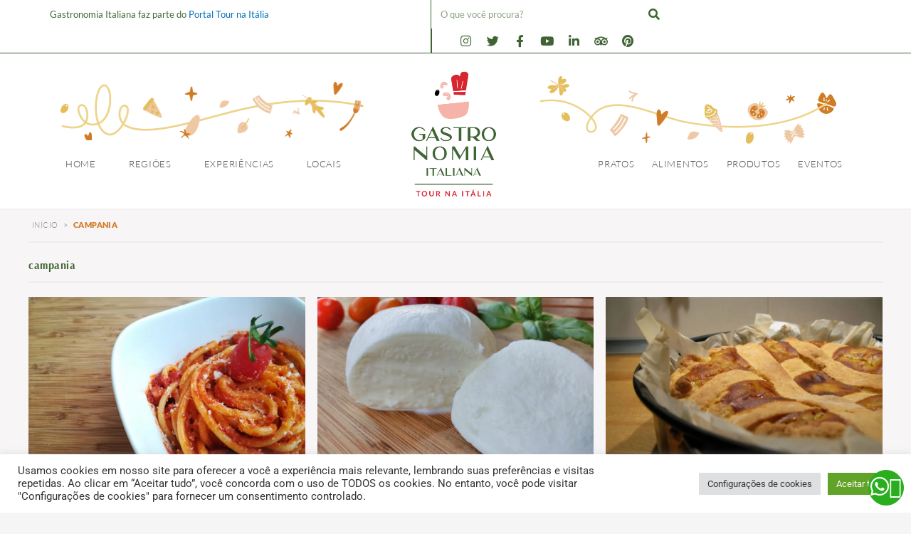

--- FILE ---
content_type: text/css
request_url: https://gastronomiaitaliana.com.br/wp-content/uploads/elementor/css/post-132125.css?ver=1765911867
body_size: 1916
content:
.elementor-132125 .elementor-element.elementor-element-1973d950{border-style:solid;border-width:0px 0px 1px 0px;border-color:#3F6434;margin-top:0px;margin-bottom:0px;padding:0px 0px 0px 0px;}.elementor-132125 .elementor-element.elementor-element-2745f968 > .elementor-element-populated{margin:0px 0px 0px 0px;--e-column-margin-right:0px;--e-column-margin-left:0px;padding:0px 0px 0px 0px;}.elementor-132125 .elementor-element.elementor-element-1d5205e6{margin-top:0px;margin-bottom:0px;padding:0px 0px 0px 0px;}.elementor-132125 .elementor-element.elementor-element-56b64e3f > .elementor-widget-wrap > .elementor-widget:not(.elementor-widget__width-auto):not(.elementor-widget__width-initial):not(:last-child):not(.elementor-absolute){margin-bottom:0px;}.elementor-132125 .elementor-element.elementor-element-56b64e3f > .elementor-element-populated{border-style:solid;border-width:0px 1px 0px 0px;border-color:#3F6434;margin:0px 0px 0px 0px;--e-column-margin-right:0px;--e-column-margin-left:0px;padding:0px 0px 0px 0px;}.elementor-widget-text-editor{font-family:var( --e-global-typography-text-font-family ), Sans-serif;font-weight:var( --e-global-typography-text-font-weight );color:var( --e-global-color-text );}.elementor-widget-text-editor.elementor-drop-cap-view-stacked .elementor-drop-cap{background-color:var( --e-global-color-primary );}.elementor-widget-text-editor.elementor-drop-cap-view-framed .elementor-drop-cap, .elementor-widget-text-editor.elementor-drop-cap-view-default .elementor-drop-cap{color:var( --e-global-color-primary );border-color:var( --e-global-color-primary );}.elementor-132125 .elementor-element.elementor-element-7fe3e34c > .elementor-widget-container{margin:0px 0px 0px 0px;padding:10px 0px 10px 0px;}.elementor-132125 .elementor-element.elementor-element-7fe3e34c{text-align:left;font-family:"Lato", Sans-serif;font-size:13px;font-weight:400;line-height:20px;color:#436738;}.elementor-132125 .elementor-element.elementor-element-384f27ed > .elementor-element-populated{margin:0px 0px 0px 0px;--e-column-margin-right:0px;--e-column-margin-left:0px;padding:0px 0px 0px 0px;}.elementor-widget-search-form input[type="search"].elementor-search-form__input{font-family:var( --e-global-typography-text-font-family ), Sans-serif;font-weight:var( --e-global-typography-text-font-weight );}.elementor-widget-search-form .elementor-search-form__input,
					.elementor-widget-search-form .elementor-search-form__icon,
					.elementor-widget-search-form .elementor-lightbox .dialog-lightbox-close-button,
					.elementor-widget-search-form .elementor-lightbox .dialog-lightbox-close-button:hover,
					.elementor-widget-search-form.elementor-search-form--skin-full_screen input[type="search"].elementor-search-form__input{color:var( --e-global-color-text );fill:var( --e-global-color-text );}.elementor-widget-search-form .elementor-search-form__submit{font-family:var( --e-global-typography-text-font-family ), Sans-serif;font-weight:var( --e-global-typography-text-font-weight );background-color:var( --e-global-color-secondary );}.elementor-132125 .elementor-element.elementor-element-4c22ad46{width:var( --container-widget-width, 333px );max-width:333px;--container-widget-width:333px;--container-widget-flex-grow:0;align-self:center;}.elementor-132125 .elementor-element.elementor-element-4c22ad46 > .elementor-widget-container{margin:0px 0px 0px 0px;padding:0px 0px 0px 0px;}.elementor-132125 .elementor-element.elementor-element-4c22ad46 .elementor-search-form__container{min-height:40px;}.elementor-132125 .elementor-element.elementor-element-4c22ad46 .elementor-search-form__submit{min-width:40px;--e-search-form-submit-text-color:#3F6434;background-color:#FFFFFF;}body:not(.rtl) .elementor-132125 .elementor-element.elementor-element-4c22ad46 .elementor-search-form__icon{padding-left:calc(40px / 3);}body.rtl .elementor-132125 .elementor-element.elementor-element-4c22ad46 .elementor-search-form__icon{padding-right:calc(40px / 3);}.elementor-132125 .elementor-element.elementor-element-4c22ad46 .elementor-search-form__input, .elementor-132125 .elementor-element.elementor-element-4c22ad46.elementor-search-form--button-type-text .elementor-search-form__submit{padding-left:calc(40px / 3);padding-right:calc(40px / 3);}.elementor-132125 .elementor-element.elementor-element-4c22ad46 input[type="search"].elementor-search-form__input{font-family:"Lato", Sans-serif;font-size:13px;font-weight:500;line-height:1px;}.elementor-132125 .elementor-element.elementor-element-4c22ad46 .elementor-search-form__input,
					.elementor-132125 .elementor-element.elementor-element-4c22ad46 .elementor-search-form__icon,
					.elementor-132125 .elementor-element.elementor-element-4c22ad46 .elementor-lightbox .dialog-lightbox-close-button,
					.elementor-132125 .elementor-element.elementor-element-4c22ad46 .elementor-lightbox .dialog-lightbox-close-button:hover,
					.elementor-132125 .elementor-element.elementor-element-4c22ad46.elementor-search-form--skin-full_screen input[type="search"].elementor-search-form__input{color:#3F6434;fill:#3F6434;}.elementor-132125 .elementor-element.elementor-element-4c22ad46:not(.elementor-search-form--skin-full_screen) .elementor-search-form__container{background-color:#FFFFFF;border-width:0px 0px 0px 0px;border-radius:3px;}.elementor-132125 .elementor-element.elementor-element-4c22ad46.elementor-search-form--skin-full_screen input[type="search"].elementor-search-form__input{background-color:#FFFFFF;border-width:0px 0px 0px 0px;border-radius:3px;}.elementor-132125 .elementor-element.elementor-element-3eba9fd2{--grid-template-columns:repeat(0, auto);width:auto;max-width:auto;align-self:center;--icon-size:17px;--grid-column-gap:0px;--grid-row-gap:0px;}.elementor-132125 .elementor-element.elementor-element-3eba9fd2 .elementor-widget-container{text-align:right;}.elementor-132125 .elementor-element.elementor-element-3eba9fd2 > .elementor-widget-container{margin:0px 0px 0px 0px;padding:0px 0px 0px 30px;border-style:solid;border-width:0px 0px 0px 1px;border-color:#3F6434;}.elementor-132125 .elementor-element.elementor-element-3eba9fd2 .elementor-social-icon{background-color:#FFFFFF;--icon-padding:0.5em;}.elementor-132125 .elementor-element.elementor-element-3eba9fd2 .elementor-social-icon i{color:#3F6434;}.elementor-132125 .elementor-element.elementor-element-3eba9fd2 .elementor-social-icon svg{fill:#3F6434;}.elementor-132125 .elementor-element.elementor-element-3eba9fd2 .elementor-social-icon:hover i{color:#D7252F;}.elementor-132125 .elementor-element.elementor-element-3eba9fd2 .elementor-social-icon:hover svg{fill:#D7252F;}.elementor-132125 .elementor-element.elementor-element-6f46452{border-style:solid;border-color:#3F6434;}.elementor-widget-nav-menu .elementor-nav-menu .elementor-item{font-family:var( --e-global-typography-primary-font-family ), Sans-serif;font-weight:var( --e-global-typography-primary-font-weight );}.elementor-widget-nav-menu .elementor-nav-menu--main .elementor-item{color:var( --e-global-color-text );fill:var( --e-global-color-text );}.elementor-widget-nav-menu .elementor-nav-menu--main .elementor-item:hover,
					.elementor-widget-nav-menu .elementor-nav-menu--main .elementor-item.elementor-item-active,
					.elementor-widget-nav-menu .elementor-nav-menu--main .elementor-item.highlighted,
					.elementor-widget-nav-menu .elementor-nav-menu--main .elementor-item:focus{color:var( --e-global-color-accent );fill:var( --e-global-color-accent );}.elementor-widget-nav-menu .elementor-nav-menu--main:not(.e--pointer-framed) .elementor-item:before,
					.elementor-widget-nav-menu .elementor-nav-menu--main:not(.e--pointer-framed) .elementor-item:after{background-color:var( --e-global-color-accent );}.elementor-widget-nav-menu .e--pointer-framed .elementor-item:before,
					.elementor-widget-nav-menu .e--pointer-framed .elementor-item:after{border-color:var( --e-global-color-accent );}.elementor-widget-nav-menu{--e-nav-menu-divider-color:var( --e-global-color-text );}.elementor-widget-nav-menu .elementor-nav-menu--dropdown .elementor-item, .elementor-widget-nav-menu .elementor-nav-menu--dropdown  .elementor-sub-item{font-family:var( --e-global-typography-accent-font-family ), Sans-serif;font-weight:var( --e-global-typography-accent-font-weight );}.elementor-132125 .elementor-element.elementor-element-5a515b0 .elementor-menu-toggle{margin-right:auto;}.elementor-132125 .elementor-element.elementor-element-5a515b0 .elementor-nav-menu .elementor-item{font-family:"Lato", Sans-serif;font-size:13px;font-weight:500;text-transform:uppercase;letter-spacing:0.7px;}.elementor-132125 .elementor-element.elementor-element-5a515b0 .elementor-nav-menu--main .elementor-item{color:#404040;fill:#404040;padding-left:12px;padding-right:12px;}.elementor-132125 .elementor-element.elementor-element-5a515b0 .elementor-nav-menu--main .elementor-item:hover,
					.elementor-132125 .elementor-element.elementor-element-5a515b0 .elementor-nav-menu--main .elementor-item.elementor-item-active,
					.elementor-132125 .elementor-element.elementor-element-5a515b0 .elementor-nav-menu--main .elementor-item.highlighted,
					.elementor-132125 .elementor-element.elementor-element-5a515b0 .elementor-nav-menu--main .elementor-item:focus{color:#3F6434;fill:#3F6434;}.elementor-132125 .elementor-element.elementor-element-5a515b0 .elementor-nav-menu--main:not(.e--pointer-framed) .elementor-item:before,
					.elementor-132125 .elementor-element.elementor-element-5a515b0 .elementor-nav-menu--main:not(.e--pointer-framed) .elementor-item:after{background-color:#3F6434;}.elementor-132125 .elementor-element.elementor-element-5a515b0 .e--pointer-framed .elementor-item:before,
					.elementor-132125 .elementor-element.elementor-element-5a515b0 .e--pointer-framed .elementor-item:after{border-color:#3F6434;}.elementor-132125 .elementor-element.elementor-element-5a515b0 .elementor-nav-menu--dropdown{background-color:#FFF9F0;}.elementor-132125 .elementor-element.elementor-element-5a515b0 .elementor-nav-menu--dropdown a:hover,
					.elementor-132125 .elementor-element.elementor-element-5a515b0 .elementor-nav-menu--dropdown a:focus,
					.elementor-132125 .elementor-element.elementor-element-5a515b0 .elementor-nav-menu--dropdown a.elementor-item-active,
					.elementor-132125 .elementor-element.elementor-element-5a515b0 .elementor-nav-menu--dropdown a.highlighted{background-color:#D27A22;}.elementor-132125 .elementor-element.elementor-element-5a515b0 .elementor-nav-menu--dropdown .elementor-item, .elementor-132125 .elementor-element.elementor-element-5a515b0 .elementor-nav-menu--dropdown  .elementor-sub-item{font-family:"Lato", Sans-serif;font-size:13px;font-weight:400;}.elementor-132125 .elementor-element.elementor-element-5a515b0 .elementor-nav-menu--dropdown li:not(:last-child){border-style:solid;border-color:#F3F2F2;border-bottom-width:1px;}.elementor-132125 .elementor-element.elementor-element-e8d4207:not(.elementor-motion-effects-element-type-background), .elementor-132125 .elementor-element.elementor-element-e8d4207 > .elementor-motion-effects-container > .elementor-motion-effects-layer{background-color:#FFFFFF;}.elementor-132125 .elementor-element.elementor-element-e8d4207{border-style:solid;border-width:0px 0px 1px 0px;border-color:#EDE9E9;transition:background 0.3s, border 0.3s, border-radius 0.3s, box-shadow 0.3s;z-index:90;}.elementor-132125 .elementor-element.elementor-element-e8d4207 > .elementor-background-overlay{transition:background 0.3s, border-radius 0.3s, opacity 0.3s;}.elementor-widget-image .widget-image-caption{color:var( --e-global-color-text );font-family:var( --e-global-typography-text-font-family ), Sans-serif;font-weight:var( --e-global-typography-text-font-weight );}.elementor-132125 .elementor-element.elementor-element-02067dd > .elementor-widget-container{margin:10px 0px 10px 0px;}.elementor-132125 .elementor-element.elementor-element-0bb8749 > .elementor-widget-container{margin:30px 0px 30px 0px;}.elementor-132125 .elementor-element.elementor-element-0bb8749 .elementor-menu-toggle{margin:0 auto;}.elementor-132125 .elementor-element.elementor-element-0bb8749 .elementor-nav-menu .elementor-item{font-family:"Lato", Sans-serif;font-size:13px;font-weight:300;text-transform:uppercase;letter-spacing:0.7px;}.elementor-132125 .elementor-element.elementor-element-0bb8749 .elementor-nav-menu--main .elementor-item{color:#404040;fill:#404040;padding-left:12px;padding-right:12px;}.elementor-132125 .elementor-element.elementor-element-0bb8749 .elementor-nav-menu--main .elementor-item:hover,
					.elementor-132125 .elementor-element.elementor-element-0bb8749 .elementor-nav-menu--main .elementor-item.elementor-item-active,
					.elementor-132125 .elementor-element.elementor-element-0bb8749 .elementor-nav-menu--main .elementor-item.highlighted,
					.elementor-132125 .elementor-element.elementor-element-0bb8749 .elementor-nav-menu--main .elementor-item:focus{color:#3F6434;fill:#3F6434;}.elementor-132125 .elementor-element.elementor-element-0bb8749 .elementor-nav-menu--main:not(.e--pointer-framed) .elementor-item:before,
					.elementor-132125 .elementor-element.elementor-element-0bb8749 .elementor-nav-menu--main:not(.e--pointer-framed) .elementor-item:after{background-color:#3F6434;}.elementor-132125 .elementor-element.elementor-element-0bb8749 .e--pointer-framed .elementor-item:before,
					.elementor-132125 .elementor-element.elementor-element-0bb8749 .e--pointer-framed .elementor-item:after{border-color:#3F6434;}.elementor-132125 .elementor-element.elementor-element-0bb8749 .elementor-nav-menu--dropdown{background-color:#FFF9F0;}.elementor-132125 .elementor-element.elementor-element-0bb8749 .elementor-nav-menu--dropdown a:hover,
					.elementor-132125 .elementor-element.elementor-element-0bb8749 .elementor-nav-menu--dropdown a:focus,
					.elementor-132125 .elementor-element.elementor-element-0bb8749 .elementor-nav-menu--dropdown a.elementor-item-active,
					.elementor-132125 .elementor-element.elementor-element-0bb8749 .elementor-nav-menu--dropdown a.highlighted{background-color:#3F6434;}.elementor-132125 .elementor-element.elementor-element-0bb8749 .elementor-nav-menu--dropdown .elementor-item, .elementor-132125 .elementor-element.elementor-element-0bb8749 .elementor-nav-menu--dropdown  .elementor-sub-item{font-family:"Lato", Sans-serif;font-size:13px;font-weight:300;}.elementor-132125 .elementor-element.elementor-element-3e2592d2:not(.elementor-motion-effects-element-type-background), .elementor-132125 .elementor-element.elementor-element-3e2592d2 > .elementor-motion-effects-container > .elementor-motion-effects-layer{background-color:#FFFFFF;}.elementor-132125 .elementor-element.elementor-element-3e2592d2{border-style:solid;border-width:0px 0px 1px 0px;border-color:#EAEAEA;transition:background 0.3s, border 0.3s, border-radius 0.3s, box-shadow 0.3s;margin-top:-125px;margin-bottom:0px;z-index:99;}.elementor-132125 .elementor-element.elementor-element-3e2592d2 > .elementor-background-overlay{transition:background 0.3s, border-radius 0.3s, opacity 0.3s;}.elementor-132125 .elementor-element.elementor-element-7e62f853 .elementor-menu-toggle{margin:0 auto;}.elementor-132125 .elementor-element.elementor-element-7e62f853 .elementor-nav-menu .elementor-item{font-family:"Lato", Sans-serif;font-size:13px;font-weight:500;text-transform:uppercase;letter-spacing:0.7px;}.elementor-132125 .elementor-element.elementor-element-7e62f853 .elementor-nav-menu--main .elementor-item{color:#404040;fill:#404040;padding-left:12px;padding-right:12px;}.elementor-132125 .elementor-element.elementor-element-7e62f853 .elementor-nav-menu--main .elementor-item:hover,
					.elementor-132125 .elementor-element.elementor-element-7e62f853 .elementor-nav-menu--main .elementor-item.elementor-item-active,
					.elementor-132125 .elementor-element.elementor-element-7e62f853 .elementor-nav-menu--main .elementor-item.highlighted,
					.elementor-132125 .elementor-element.elementor-element-7e62f853 .elementor-nav-menu--main .elementor-item:focus{color:#3F6434;fill:#3F6434;}.elementor-132125 .elementor-element.elementor-element-7e62f853 .elementor-nav-menu--main:not(.e--pointer-framed) .elementor-item:before,
					.elementor-132125 .elementor-element.elementor-element-7e62f853 .elementor-nav-menu--main:not(.e--pointer-framed) .elementor-item:after{background-color:#3F6434;}.elementor-132125 .elementor-element.elementor-element-7e62f853 .e--pointer-framed .elementor-item:before,
					.elementor-132125 .elementor-element.elementor-element-7e62f853 .e--pointer-framed .elementor-item:after{border-color:#3F6434;}.elementor-132125 .elementor-element.elementor-element-7e62f853{--e-nav-menu-horizontal-menu-item-margin:calc( 22px / 2 );}.elementor-132125 .elementor-element.elementor-element-7e62f853 .elementor-nav-menu--main:not(.elementor-nav-menu--layout-horizontal) .elementor-nav-menu > li:not(:last-child){margin-bottom:22px;}.elementor-132125 .elementor-element.elementor-element-7e62f853 .elementor-nav-menu--dropdown{background-color:#FFF9F0;}.elementor-132125 .elementor-element.elementor-element-7e62f853 .elementor-nav-menu--dropdown a:hover,
					.elementor-132125 .elementor-element.elementor-element-7e62f853 .elementor-nav-menu--dropdown a:focus,
					.elementor-132125 .elementor-element.elementor-element-7e62f853 .elementor-nav-menu--dropdown a.elementor-item-active,
					.elementor-132125 .elementor-element.elementor-element-7e62f853 .elementor-nav-menu--dropdown a.highlighted{background-color:#3F6434;}.elementor-132125 .elementor-element.elementor-element-7e62f853 .elementor-nav-menu--dropdown .elementor-item, .elementor-132125 .elementor-element.elementor-element-7e62f853 .elementor-nav-menu--dropdown  .elementor-sub-item{font-family:"Lato", Sans-serif;font-size:14px;font-weight:500;}.elementor-132125 .elementor-element.elementor-element-4e512580 .elementor-menu-toggle{margin:0 auto;}.elementor-132125 .elementor-element.elementor-element-4e512580 .elementor-nav-menu .elementor-item{font-family:"Lato", Sans-serif;font-size:13px;font-weight:500;text-transform:uppercase;letter-spacing:0.7px;}.elementor-132125 .elementor-element.elementor-element-4e512580 .elementor-nav-menu--main .elementor-item{color:#404040;fill:#404040;padding-left:12px;padding-right:12px;}.elementor-132125 .elementor-element.elementor-element-4e512580 .elementor-nav-menu--main .elementor-item:hover,
					.elementor-132125 .elementor-element.elementor-element-4e512580 .elementor-nav-menu--main .elementor-item.elementor-item-active,
					.elementor-132125 .elementor-element.elementor-element-4e512580 .elementor-nav-menu--main .elementor-item.highlighted,
					.elementor-132125 .elementor-element.elementor-element-4e512580 .elementor-nav-menu--main .elementor-item:focus{color:#3F6434;fill:#3F6434;}.elementor-132125 .elementor-element.elementor-element-4e512580 .elementor-nav-menu--main:not(.e--pointer-framed) .elementor-item:before,
					.elementor-132125 .elementor-element.elementor-element-4e512580 .elementor-nav-menu--main:not(.e--pointer-framed) .elementor-item:after{background-color:#3F6434;}.elementor-132125 .elementor-element.elementor-element-4e512580 .e--pointer-framed .elementor-item:before,
					.elementor-132125 .elementor-element.elementor-element-4e512580 .e--pointer-framed .elementor-item:after{border-color:#3F6434;}.elementor-132125 .elementor-element.elementor-element-4e512580{--e-nav-menu-horizontal-menu-item-margin:calc( 1px / 2 );}.elementor-132125 .elementor-element.elementor-element-4e512580 .elementor-nav-menu--main:not(.elementor-nav-menu--layout-horizontal) .elementor-nav-menu > li:not(:last-child){margin-bottom:1px;}.elementor-132125 .elementor-element.elementor-element-4e512580 .elementor-nav-menu--dropdown{background-color:#FFF9F0;}.elementor-132125 .elementor-element.elementor-element-4e512580 .elementor-nav-menu--dropdown a:hover,
					.elementor-132125 .elementor-element.elementor-element-4e512580 .elementor-nav-menu--dropdown a:focus,
					.elementor-132125 .elementor-element.elementor-element-4e512580 .elementor-nav-menu--dropdown a.elementor-item-active,
					.elementor-132125 .elementor-element.elementor-element-4e512580 .elementor-nav-menu--dropdown a.highlighted{background-color:#3F6434;}.elementor-132125 .elementor-element.elementor-element-4e512580 .elementor-nav-menu--dropdown .elementor-item, .elementor-132125 .elementor-element.elementor-element-4e512580 .elementor-nav-menu--dropdown  .elementor-sub-item{font-family:"Lato", Sans-serif;font-size:14px;font-weight:500;}.elementor-132125:not(.elementor-motion-effects-element-type-background), .elementor-132125 > .elementor-motion-effects-container > .elementor-motion-effects-layer{background-color:#FFFFFF;}.elementor-theme-builder-content-area{height:400px;}.elementor-location-header:before, .elementor-location-footer:before{content:"";display:table;clear:both;}@media(min-width:768px){.elementor-132125 .elementor-element.elementor-element-56b64e3f{width:47.018%;}.elementor-132125 .elementor-element.elementor-element-384f27ed{width:52.982%;}.elementor-132125 .elementor-element.elementor-element-ba6cac8{width:18.156%;}.elementor-132125 .elementor-element.elementor-element-060ffaa{width:81.509%;}.elementor-132125 .elementor-element.elementor-element-101e566d{width:40%;}.elementor-132125 .elementor-element.elementor-element-f247583{width:19.6%;}.elementor-132125 .elementor-element.elementor-element-2f01ab7a{width:40.064%;}}@media(max-width:1024px){.elementor-132125 .elementor-element.elementor-element-6f46452{border-width:0px 0px 1px 0px;}}@media(max-width:767px){.elementor-132125 .elementor-element.elementor-element-6f46452{border-width:0px 0px 1px 0px;margin-top:0px;margin-bottom:0px;padding:0px 0px 0px 0px;}.elementor-132125 .elementor-element.elementor-element-5c6e376 > .elementor-widget-wrap > .elementor-widget:not(.elementor-widget__width-auto):not(.elementor-widget__width-initial):not(:last-child):not(.elementor-absolute){margin-bottom:0px;}.elementor-132125 .elementor-element.elementor-element-5a515b0 .elementor-nav-menu--dropdown .elementor-item, .elementor-132125 .elementor-element.elementor-element-5a515b0 .elementor-nav-menu--dropdown  .elementor-sub-item{font-size:12px;letter-spacing:0.5px;}.elementor-132125 .elementor-element.elementor-element-5a515b0 .elementor-nav-menu--dropdown{border-radius:1px 1px 1px 1px;}.elementor-132125 .elementor-element.elementor-element-5a515b0 .elementor-nav-menu--dropdown li:first-child a{border-top-left-radius:1px;border-top-right-radius:1px;}.elementor-132125 .elementor-element.elementor-element-5a515b0 .elementor-nav-menu--dropdown li:last-child a{border-bottom-right-radius:1px;border-bottom-left-radius:1px;}}

--- FILE ---
content_type: text/css
request_url: https://gastronomiaitaliana.com.br/wp-content/uploads/elementor/css/post-132114.css?ver=1765911867
body_size: 1943
content:
.elementor-132114 .elementor-element.elementor-element-2444162e:not(.elementor-motion-effects-element-type-background), .elementor-132114 .elementor-element.elementor-element-2444162e > .elementor-motion-effects-container > .elementor-motion-effects-layer{background-color:#B82A31;}.elementor-132114 .elementor-element.elementor-element-2444162e{border-style:solid;border-width:10px 10px 10px 10px;border-color:#FFFFFF;transition:background 0.3s, border 0.3s, border-radius 0.3s, box-shadow 0.3s;}.elementor-132114 .elementor-element.elementor-element-2444162e > .elementor-background-overlay{transition:background 0.3s, border-radius 0.3s, opacity 0.3s;}.elementor-132114 .elementor-element.elementor-element-3561b06a > .elementor-element-populated{padding:0% 0% 0% 0%;}.elementor-bc-flex-widget .elementor-132114 .elementor-element.elementor-element-4ed77464.elementor-column .elementor-widget-wrap{align-items:center;}.elementor-132114 .elementor-element.elementor-element-4ed77464.elementor-column.elementor-element[data-element_type="column"] > .elementor-widget-wrap.elementor-element-populated{align-content:center;align-items:center;}.elementor-132114 .elementor-element.elementor-element-4ed77464.elementor-column > .elementor-widget-wrap{justify-content:center;}.elementor-widget-icon.elementor-view-stacked .elementor-icon{background-color:var( --e-global-color-primary );}.elementor-widget-icon.elementor-view-framed .elementor-icon, .elementor-widget-icon.elementor-view-default .elementor-icon{color:var( --e-global-color-primary );border-color:var( --e-global-color-primary );}.elementor-widget-icon.elementor-view-framed .elementor-icon, .elementor-widget-icon.elementor-view-default .elementor-icon svg{fill:var( --e-global-color-primary );}.elementor-132114 .elementor-element.elementor-element-230335d0 > .elementor-widget-container{margin:0px 0px 0px 0px;padding:0px 0px 0px 0px;}.elementor-132114 .elementor-element.elementor-element-230335d0 .elementor-icon-wrapper{text-align:center;}.elementor-132114 .elementor-element.elementor-element-230335d0.elementor-view-stacked .elementor-icon{background-color:#FFFFFF;}.elementor-132114 .elementor-element.elementor-element-230335d0.elementor-view-framed .elementor-icon, .elementor-132114 .elementor-element.elementor-element-230335d0.elementor-view-default .elementor-icon{color:#FFFFFF;border-color:#FFFFFF;}.elementor-132114 .elementor-element.elementor-element-230335d0.elementor-view-framed .elementor-icon, .elementor-132114 .elementor-element.elementor-element-230335d0.elementor-view-default .elementor-icon svg{fill:#FFFFFF;}.elementor-widget-heading .elementor-heading-title{font-family:var( --e-global-typography-primary-font-family ), Sans-serif;font-weight:var( --e-global-typography-primary-font-weight );color:var( --e-global-color-primary );}.elementor-132114 .elementor-element.elementor-element-51e7356e > .elementor-widget-container{margin:0px 0px 0px 0px;}.elementor-132114 .elementor-element.elementor-element-51e7356e{text-align:center;}.elementor-132114 .elementor-element.elementor-element-51e7356e .elementor-heading-title{font-family:"Arsenal", Sans-serif;font-size:27px;font-weight:bold;text-transform:uppercase;color:#FFFFFF;}.elementor-widget-text-editor{font-family:var( --e-global-typography-text-font-family ), Sans-serif;font-weight:var( --e-global-typography-text-font-weight );color:var( --e-global-color-text );}.elementor-widget-text-editor.elementor-drop-cap-view-stacked .elementor-drop-cap{background-color:var( --e-global-color-primary );}.elementor-widget-text-editor.elementor-drop-cap-view-framed .elementor-drop-cap, .elementor-widget-text-editor.elementor-drop-cap-view-default .elementor-drop-cap{color:var( --e-global-color-primary );border-color:var( --e-global-color-primary );}.elementor-132114 .elementor-element.elementor-element-51fc8c57 > .elementor-widget-container{margin:0px 0px 0px 0px;}.elementor-132114 .elementor-element.elementor-element-51fc8c57{text-align:center;font-family:"Arsenal", Sans-serif;font-size:16px;font-weight:bold;color:#EAD3A0;}.elementor-widget-button .elementor-button{background-color:var( --e-global-color-accent );font-family:var( --e-global-typography-accent-font-family ), Sans-serif;font-weight:var( --e-global-typography-accent-font-weight );}.elementor-132114 .elementor-element.elementor-element-36c07b13 .elementor-button{background-color:#FFFFFF;font-family:"Arsenal", Sans-serif;font-weight:bold;fill:#B82A31;color:#B82A31;border-radius:0px 0px 0px 0px;padding:12px 40px 12px 40px;}.elementor-132114 .elementor-element.elementor-element-71e0bf7 > .elementor-widget-container{padding:10% 10% 10% 10%;}.elementor-132114 .elementor-element.elementor-element-321be863:not(.elementor-motion-effects-element-type-background), .elementor-132114 .elementor-element.elementor-element-321be863 > .elementor-motion-effects-container > .elementor-motion-effects-layer{background-color:#FFFFFF;}.elementor-132114 .elementor-element.elementor-element-321be863{border-style:solid;border-width:0px 0px 1px 0px;border-color:#3E6435;transition:background 0.3s, border 0.3s, border-radius 0.3s, box-shadow 0.3s;}.elementor-132114 .elementor-element.elementor-element-321be863 > .elementor-background-overlay{transition:background 0.3s, border-radius 0.3s, opacity 0.3s;}.elementor-bc-flex-widget .elementor-132114 .elementor-element.elementor-element-429ef622.elementor-column .elementor-widget-wrap{align-items:center;}.elementor-132114 .elementor-element.elementor-element-429ef622.elementor-column.elementor-element[data-element_type="column"] > .elementor-widget-wrap.elementor-element-populated{align-content:center;align-items:center;}.elementor-132114 .elementor-element.elementor-element-4a083ca1{text-align:center;}.elementor-132114 .elementor-element.elementor-element-4a083ca1 .elementor-heading-title{font-family:"Arsenal", Sans-serif;font-size:17px;font-weight:bold;line-height:1.2em;letter-spacing:0px;color:#3E6435;}.elementor-132114 .elementor-element.elementor-element-380ad035:not(.elementor-motion-effects-element-type-background), .elementor-132114 .elementor-element.elementor-element-380ad035 > .elementor-motion-effects-container > .elementor-motion-effects-layer{background-color:#FFFFFF;}.elementor-132114 .elementor-element.elementor-element-380ad035{transition:background 0.3s, border 0.3s, border-radius 0.3s, box-shadow 0.3s;margin-top:0px;margin-bottom:0px;padding:40px 0px 40px 0px;}.elementor-132114 .elementor-element.elementor-element-380ad035 > .elementor-background-overlay{transition:background 0.3s, border-radius 0.3s, opacity 0.3s;}.elementor-132114 .elementor-element.elementor-element-7dc0050c .elementor-heading-title{font-family:"Arsenal", Sans-serif;font-size:16px;font-weight:600;letter-spacing:0.9px;color:#B6323F;}.elementor-widget-nav-menu .elementor-nav-menu .elementor-item{font-family:var( --e-global-typography-primary-font-family ), Sans-serif;font-weight:var( --e-global-typography-primary-font-weight );}.elementor-widget-nav-menu .elementor-nav-menu--main .elementor-item{color:var( --e-global-color-text );fill:var( --e-global-color-text );}.elementor-widget-nav-menu .elementor-nav-menu--main .elementor-item:hover,
					.elementor-widget-nav-menu .elementor-nav-menu--main .elementor-item.elementor-item-active,
					.elementor-widget-nav-menu .elementor-nav-menu--main .elementor-item.highlighted,
					.elementor-widget-nav-menu .elementor-nav-menu--main .elementor-item:focus{color:var( --e-global-color-accent );fill:var( --e-global-color-accent );}.elementor-widget-nav-menu .elementor-nav-menu--main:not(.e--pointer-framed) .elementor-item:before,
					.elementor-widget-nav-menu .elementor-nav-menu--main:not(.e--pointer-framed) .elementor-item:after{background-color:var( --e-global-color-accent );}.elementor-widget-nav-menu .e--pointer-framed .elementor-item:before,
					.elementor-widget-nav-menu .e--pointer-framed .elementor-item:after{border-color:var( --e-global-color-accent );}.elementor-widget-nav-menu{--e-nav-menu-divider-color:var( --e-global-color-text );}.elementor-widget-nav-menu .elementor-nav-menu--dropdown .elementor-item, .elementor-widget-nav-menu .elementor-nav-menu--dropdown  .elementor-sub-item{font-family:var( --e-global-typography-accent-font-family ), Sans-serif;font-weight:var( --e-global-typography-accent-font-weight );}.elementor-132114 .elementor-element.elementor-element-2fe13af2 > .elementor-widget-container{margin:0px 0px 0px 0px;padding:0px 0px 0px 0px;}.elementor-132114 .elementor-element.elementor-element-2fe13af2 .elementor-menu-toggle{margin-right:auto;}.elementor-132114 .elementor-element.elementor-element-2fe13af2 .elementor-nav-menu .elementor-item{font-family:"Arsenal", Sans-serif;font-size:15px;font-weight:bold;line-height:0.4em;}.elementor-132114 .elementor-element.elementor-element-2fe13af2 .elementor-nav-menu--main .elementor-item{color:#54595F;fill:#54595F;padding-left:0px;padding-right:0px;}.elementor-132114 .elementor-element.elementor-element-2fe13af2 .elementor-nav-menu--main .elementor-item:hover,
					.elementor-132114 .elementor-element.elementor-element-2fe13af2 .elementor-nav-menu--main .elementor-item.elementor-item-active,
					.elementor-132114 .elementor-element.elementor-element-2fe13af2 .elementor-nav-menu--main .elementor-item.highlighted,
					.elementor-132114 .elementor-element.elementor-element-2fe13af2 .elementor-nav-menu--main .elementor-item:focus{color:#B6323F;fill:#B6323F;}.elementor-132114 .elementor-element.elementor-element-2fe13af2 .elementor-nav-menu--main:not(.e--pointer-framed) .elementor-item:before,
					.elementor-132114 .elementor-element.elementor-element-2fe13af2 .elementor-nav-menu--main:not(.e--pointer-framed) .elementor-item:after{background-color:#FDFFFD;}.elementor-132114 .elementor-element.elementor-element-2fe13af2 .e--pointer-framed .elementor-item:before,
					.elementor-132114 .elementor-element.elementor-element-2fe13af2 .e--pointer-framed .elementor-item:after{border-color:#FDFFFD;}.elementor-132114 .elementor-element.elementor-element-61d6c5c{font-family:"Arsenal", Sans-serif;font-size:15px;font-weight:bold;color:#B6323F;}.elementor-132114 .elementor-element.elementor-element-448f179b .elementor-heading-title{font-family:"Arsenal", Sans-serif;font-size:16px;font-weight:600;letter-spacing:0.9px;color:#B6323F;}.elementor-widget-icon-list .elementor-icon-list-item:not(:last-child):after{border-color:var( --e-global-color-text );}.elementor-widget-icon-list .elementor-icon-list-icon i{color:var( --e-global-color-primary );}.elementor-widget-icon-list .elementor-icon-list-icon svg{fill:var( --e-global-color-primary );}.elementor-widget-icon-list .elementor-icon-list-item > .elementor-icon-list-text, .elementor-widget-icon-list .elementor-icon-list-item > a{font-family:var( --e-global-typography-text-font-family ), Sans-serif;font-weight:var( --e-global-typography-text-font-weight );}.elementor-widget-icon-list .elementor-icon-list-text{color:var( --e-global-color-secondary );}.elementor-132114 .elementor-element.elementor-element-5ca5674 .elementor-icon-list-items:not(.elementor-inline-items) .elementor-icon-list-item:not(:last-child){padding-block-end:calc(11px/2);}.elementor-132114 .elementor-element.elementor-element-5ca5674 .elementor-icon-list-items:not(.elementor-inline-items) .elementor-icon-list-item:not(:first-child){margin-block-start:calc(11px/2);}.elementor-132114 .elementor-element.elementor-element-5ca5674 .elementor-icon-list-items.elementor-inline-items .elementor-icon-list-item{margin-inline:calc(11px/2);}.elementor-132114 .elementor-element.elementor-element-5ca5674 .elementor-icon-list-items.elementor-inline-items{margin-inline:calc(-11px/2);}.elementor-132114 .elementor-element.elementor-element-5ca5674 .elementor-icon-list-items.elementor-inline-items .elementor-icon-list-item:after{inset-inline-end:calc(-11px/2);}.elementor-132114 .elementor-element.elementor-element-5ca5674 .elementor-icon-list-icon i{color:#FDB2AC;transition:color 0.3s;}.elementor-132114 .elementor-element.elementor-element-5ca5674 .elementor-icon-list-icon svg{fill:#FDB2AC;transition:fill 0.3s;}.elementor-132114 .elementor-element.elementor-element-5ca5674{--e-icon-list-icon-size:20px;--e-icon-list-icon-align:center;--e-icon-list-icon-margin:0 calc(var(--e-icon-list-icon-size, 1em) * 0.125);--icon-vertical-offset:0px;}.elementor-132114 .elementor-element.elementor-element-5ca5674 .elementor-icon-list-icon{padding-inline-end:7px;}.elementor-132114 .elementor-element.elementor-element-5ca5674 .elementor-icon-list-item > .elementor-icon-list-text, .elementor-132114 .elementor-element.elementor-element-5ca5674 .elementor-icon-list-item > a{font-family:"Arsenal", Sans-serif;font-size:14px;font-weight:bold;line-height:1em;}.elementor-132114 .elementor-element.elementor-element-5ca5674 .elementor-icon-list-text{color:#54595F;transition:color 0.3s;}.elementor-132114 .elementor-element.elementor-element-13e50c20 > .elementor-element-populated{margin:0px 0px 0px 0px;--e-column-margin-right:0px;--e-column-margin-left:0px;padding:0px 0px 0px 0px;}.elementor-widget-search-form input[type="search"].elementor-search-form__input{font-family:var( --e-global-typography-text-font-family ), Sans-serif;font-weight:var( --e-global-typography-text-font-weight );}.elementor-widget-search-form .elementor-search-form__input,
					.elementor-widget-search-form .elementor-search-form__icon,
					.elementor-widget-search-form .elementor-lightbox .dialog-lightbox-close-button,
					.elementor-widget-search-form .elementor-lightbox .dialog-lightbox-close-button:hover,
					.elementor-widget-search-form.elementor-search-form--skin-full_screen input[type="search"].elementor-search-form__input{color:var( --e-global-color-text );fill:var( --e-global-color-text );}.elementor-widget-search-form .elementor-search-form__submit{font-family:var( --e-global-typography-text-font-family ), Sans-serif;font-weight:var( --e-global-typography-text-font-weight );background-color:var( --e-global-color-secondary );}.elementor-132114 .elementor-element.elementor-element-30c3d9b .elementor-search-form__container{min-height:32px;}.elementor-132114 .elementor-element.elementor-element-30c3d9b .elementor-search-form__submit{min-width:32px;background-color:#B6323F;}body:not(.rtl) .elementor-132114 .elementor-element.elementor-element-30c3d9b .elementor-search-form__icon{padding-left:calc(32px / 3);}body.rtl .elementor-132114 .elementor-element.elementor-element-30c3d9b .elementor-search-form__icon{padding-right:calc(32px / 3);}.elementor-132114 .elementor-element.elementor-element-30c3d9b .elementor-search-form__input, .elementor-132114 .elementor-element.elementor-element-30c3d9b.elementor-search-form--button-type-text .elementor-search-form__submit{padding-left:calc(32px / 3);padding-right:calc(32px / 3);}.elementor-132114 .elementor-element.elementor-element-30c3d9b:not(.elementor-search-form--skin-full_screen) .elementor-search-form__container{border-color:#B6323F;border-radius:3px;}.elementor-132114 .elementor-element.elementor-element-30c3d9b.elementor-search-form--skin-full_screen input[type="search"].elementor-search-form__input{border-color:#B6323F;border-radius:3px;}.elementor-132114 .elementor-element.elementor-element-520f0c5b{--grid-template-columns:repeat(0, auto);--icon-size:28px;--grid-column-gap:8px;--grid-row-gap:0px;}.elementor-132114 .elementor-element.elementor-element-520f0c5b .elementor-widget-container{text-align:center;}.elementor-132114 .elementor-element.elementor-element-520f0c5b .elementor-social-icon{background-color:#FFFFFF;}.elementor-132114 .elementor-element.elementor-element-520f0c5b .elementor-social-icon i{color:#65835D;}.elementor-132114 .elementor-element.elementor-element-520f0c5b .elementor-social-icon svg{fill:#65835D;}.elementor-132114 .elementor-element.elementor-element-520f0c5b .elementor-social-icon:hover i{color:#B82A31;}.elementor-132114 .elementor-element.elementor-element-520f0c5b .elementor-social-icon:hover svg{fill:#B82A31;}.elementor-132114 .elementor-element.elementor-element-a8554fc > .elementor-widget-container{padding:0px 0px 0px 7px;}.elementor-132114 .elementor-element.elementor-element-a8554fc{column-gap:0px;text-align:left;font-family:"Arsenal", Sans-serif;font-size:15px;font-weight:bold;font-style:normal;line-height:1.9em;letter-spacing:-0.3px;word-spacing:1px;color:#54595F;}.elementor-132114 .elementor-element.elementor-element-a8554fc p{margin-block-end:0px;}.elementor-132114 .elementor-element.elementor-element-637b4818:not(.elementor-motion-effects-element-type-background), .elementor-132114 .elementor-element.elementor-element-637b4818 > .elementor-motion-effects-container > .elementor-motion-effects-layer{background-color:#F7E9C2;}.elementor-132114 .elementor-element.elementor-element-637b4818{transition:background 0.3s, border 0.3s, border-radius 0.3s, box-shadow 0.3s;margin-top:0px;margin-bottom:0px;padding:0px 0px 0px 0px;}.elementor-132114 .elementor-element.elementor-element-637b4818 > .elementor-background-overlay{transition:background 0.3s, border-radius 0.3s, opacity 0.3s;}.elementor-132114 .elementor-element.elementor-element-a049903 > .elementor-widget-container{padding:20px 0px 0px 0px;}.elementor-132114 .elementor-element.elementor-element-a049903{font-family:"Lato", Sans-serif;font-size:13px;font-weight:400;color:#7D7B7C;}.elementor-theme-builder-content-area{height:400px;}.elementor-location-header:before, .elementor-location-footer:before{content:"";display:table;clear:both;}@media(min-width:768px){.elementor-132114 .elementor-element.elementor-element-429ef622{width:20%;}.elementor-132114 .elementor-element.elementor-element-414e6741{width:79.665%;}.elementor-132114 .elementor-element.elementor-element-8129d51{width:26%;}.elementor-132114 .elementor-element.elementor-element-10b0268b{width:32%;}.elementor-132114 .elementor-element.elementor-element-13e50c20{width:41.332%;}.elementor-132114 .elementor-element.elementor-element-397fa3{width:100%;}}

--- FILE ---
content_type: text/css
request_url: https://gastronomiaitaliana.com.br/wp-content/plugins/dotes-toolkit/assets/css/dotes-slider.css?ver=0.1.0
body_size: 300
content:
#sliderMDA .swiper-container {
  width: 100%;
  height: 100%;
  margin-left: auto;
  margin-right: auto;
}

#sliderMDA .swiper-slide {
  text-align: center;
  font-size: 18px;
  background: #fff;

  /* Center slide text vertically */
  display: -webkit-box;
  display: -ms-flexbox;
  display: -webkit-flex;
  display: flex;
  -webkit-box-pack: center;
  -ms-flex-pack: center;
  -webkit-justify-content: center;
  justify-content: center;
  -webkit-box-align: center;
  -ms-flex-align: center;
  -webkit-align-items: center;
  align-items: center;
}
#flx{position: absolute;width: 100%;height: 100%;display: flex;justify-content: center;align-items: center;flex-direction:column}


#sliderMDA .swiper-slide img{min-width: 100%;width: 100%;max-width: 100%;min-height: 100%;height: 100%;max-height: 100%;object-fit: cover}


#sliderMDA .swiper-button-next, .swiper-button-prev{color:#fff!important;font-size:30px!important;visibility:hidden}
#sliderMDA .swiper-button-next{visibility:hidden!important}
#sliderMDA .swiper-button-prev{visibility:hidden!important;}
#sliderMDA:hover .swiper-button-prev{visibility:visible!important;}
#sliderMDA:hover .swiper-button-next{visibility:visible!important;}


#sliderMDA .swiper-slide .info{z-index: 99999999999;cursor: pointer;position: absolute;}
#sliderMDA .swiper-slide .info h2{color:#fff;font-size: 40px;margin:0;font-family: Arsenal;font-weight:bold;text-transform: uppercase;letter-spacing:.5px;word-spacing:2px;}
#sliderMDA .swiper-slide .info h3{font-size: 25px;color:#FFF;font-family: Arsenal;font-weight:bold;}
#sliderMDA .swiper-slide .info a{color:#FFF;text-decoration:none;display: block;z-index: 999;}
#sliderMDA .swiper-slide .info:hover  a{color:#d27a22}

--- FILE ---
content_type: text/css
request_url: https://gastronomiaitaliana.com.br/wp-content/plugins/dotes-toolkit/assets/css/cta-style.css?ver=0.1.0
body_size: 480
content:
#ctahome_container {z-index:9;}
#ctahome_container .cta-title{text-align: center;text-transform:uppercase;color:#FFF;font-size:24px;letter-spacing:1px;word-spacing:2px;padding:30px 0 30px 0;}
#ctahome_container::before{content:"";width: 130px;background-size: cover !important;height:130px;position: absolute;top:.2%;left:-1%;background:url("https://gastronomiaitaliana.com.br/wp-content/uploads/2021/08/gi_sprite3.png") no-repeat;background-position: 0 -630px;}
#ctahome_container::after{content:"";width: 130px;background-size: cover !important;height:220px;position: absolute;bottom:-18%;right:-2%;background:url("https://gastronomiaitaliana.com.br/wp-content/uploads/2021/08/gi_sprite3.png") no-repeat;background-position: 0 -760px;}

.cta-row {margin-top:0px;}
.cta-row *{transition:.2s;}
.cta-row .cta-title{font-size: 18px;font-family:Arsenal;font-weight:bold;margin-bottom:10px;}
.cta-content .cta-item:last-child a{margin:0 !important;}
.cta-content .cta-item a:before{content:"";display: block;min-height: 360px;position: absolute;background:rgba(0,0,0,0.1);z-index: 2;min-width: 100%;}
.cta-content .cta-item img{  width: 100%;height:360px;object-fit: cover;position:absolute; filter:brightness(80%);}
.cta-row .cta-content .cta-item .cta-box a{transition:.2s;text-decoration: none;float:left;width: 23.5%;margin-right:2%;position:relative;min-height:380px;overflow:hidden;display: table;z-index: 999;height: 380px;}
.cta-content {margin-bottom:20px;}
.cta-content::after{content:"";display: block;position: relative;clear: both;}
.cta-row .cta-content .cta-item .cta-box a:hover img{filter:brightness(100%);}
.cta-row .cta-content .cta-item .cta-box a div{display: table-cell;margin: auto;vertical-align: middle;}
.cta-row .cta-content .cta-item h3{transition: .2s;z-index: 3;line-height: 45px;position: relative;min-width: 100%;text-align: center;color:#fff;font-family: Arsenal;font-weight: bold;font-size:35px;text-transform: uppercase;margin:0;}
.cta-row .cta-content .cta-item h4{display: none;}
.cta-row .cta-content .cta-item strong{z-index: 3;position: relative;display: table;margin: auto;text-align: center;color:rgba(255,255,255,.8);font-family: Arsenal;font-weight: bold;font-size:20px; border-bottom:2px solid rgba(255,255,255,.8);}


--- FILE ---
content_type: text/css
request_url: https://gastronomiaitaliana.com.br/wp-content/themes/astra-child/style.css?ver=1.0.0
body_size: 12336
content:
/**
Theme Name: Gastronomia Italiana
Author: Luiz Jr. Fernandes
Author URI: https://dotes.com.br
Description: Este é um tema criança desenvolvido para o site Gastronomia Italiana
Version: 1.0.0
License: GNU General Public License v2 or later
License URI: http://www.gnu.org/licenses/gpl-2.0.html
Text Domain: gastronomia-italiana
Template: astra
*/

@font-face {
  font-family: "Snowday";
  src: url("https://gastronomiaitaliana.com.br/wp-content/themes/astra-child/fonts/The-Snowday.ttf") format("ttf"),
       url("https://gastronomiaitaliana.com.br/wp-content/themes/astra-child/fonts/The-Snowday.woff") format("woff");
}
path:hover{  fill:#d94b52;	cursor: pointer;}
path.selected{  fill: #faada5 !important;	position: relative !important;}
path{stroke:transparent;stroke-width: .1px;}
.regione{  transition: all 200ms ease-in-out;}
#heart_layer{position:absolute;top:90px;left:248px;width:31px;height:55px;}
.regione_legend.selected{fill:#f7aca6}
.hovered{fill:#d12028 !important;transition:.5s;}
#content_map_click{display: table;margin:auto auto 50px auto;	background:#ffd2cf;width:450px;min-height: 620px;padding:25px;}
.regione_legend{font-size:8px;text-transform: uppercase;fill: #98a392;font-family: "Snowday" !important;}
a {text-decoration:none}

.logo_block{display: block;margin-top:10px;margin-bottom:10px;background:url("https://gastronomiaitaliana.com.br/wp-content/uploads/2021/08/gi_sprite3.png");min-height:175px;background-repeat:no-repeat;background-position:30px 0px;text-indent:-9999px;overflow:hidden;position:relative;}

#header .elementor-nav-menu {margin-top:32px;min-width: 110px;}
#header .elementor-widget-container > a{font-weight: bold;color:#1f642d;}
#menu_direito{padding-top:110px;position:relative;}
#menu_direito::before{content:"";position: absolute;top:10px;background:url("https://gastronomiaitaliana.com.br/wp-content/uploads/2021/08/gi_sprite_menu.png") no-repeat;background-position: -690px 0;width:110%;height:105px}
#menu_esquerdo{padding-top:110px;position:relative;}#menu_esquerdo ul{padding:0 !important;margin:0 !important;}
#menu_esquerdo::before{content:"";position: absolute;top:10px;background:url("https://gastronomiaitaliana.com.br/wp-content/uploads/2021/08/gi_sprite_menu.png") no-repeat;background-position: -10px 0;width:110%;height:90px;}


#sliderMDA .swiper-container .swiper-slide::before{content:"";position: absolute;top:0;right:0;width: 100%;height:100%;background:rgba(0,0,0,.35);z-index: 9;}
#sliderMDA .info{z-index:999;}

#parceiros_home{margin:auto;text-align:center;}
.parceirosdotes a{margin-right:10px;max-width: 150px;display: inline-block;}
.parceirosdotes img{transition:.2s;border:1px solid #fff;margin-bottom:0px;}
.parceirosdotes img:hover{background:#FAFAFA;}
.parceirosdotes a:hover::before{border-color:#eee;background-color:#fafafa;}

#newsletter-footer input{border-color:#3f6536}


/*
#newsletter-footer input{background:#FFF;}
#newsletter-footer p{margin-bottom:0 !important;}
#newsletter-footer .newsfootername{min-width: 99%;font-family:Lato;word-spacing:1px;letter-spacing:.4px;}
#newsletter-footer input[type=email]{min-width: 74%;font-family:Lato;word-spacing:1px;letter-spacing:.4px;}
#newsletter-footer input[type=submit]{border:1px solid #3f6536;background:#3f6536;padding:14px 28px 13px 28px;position: relative;left:-5px;top:1px;-webkit-border-top-right-radius: 3px !important;;
-webkit-border-bottom-right-radius: 3px !important;;
-moz-border-radius-topright: 3px !important;;font-family: Lato;font-size:15px;
-moz-border-radius-bottomright: 3px !important;border-bottom-left-radius: 0px !important;;
border-top-right-radius: 3px !important;border-top-left-radius: 0px !important;;
border-bottom-right-radius: 3px !important;;}
#newsletter-footer .newsfootersubmit{transition: .2s;}
#newsletter-footer .newsfootersubmit:hover{background-color:#d22630 !important;color:#fff !important;border-color:#d22630 !important;}
*/

.footernews1 input.newsfootersubmit {background-color:#3f6536 !important}
.footernews1 input.newsfootersubmit:hover {background-color:#b6323f !important}
.newsfooter input {width:100% !important}
.footernews1 p.newsfooter, p.sib-NOME-area {margin-bottom: 10px !important}
.footernews1 .newsfooter {width:73% !important}
.footernews1 input.newsfootersubmit {position: relative;top:-55px;left:73% !important}
.footernamenews input {width:100% !important}
.footernews1 input[type=text] {width:100% !important}
.footernamenews {margin-right:10px}

.elementor-location-footer .fa-phone-alt {color:#d1242a !important;}
.elementor-location-footer .fa-map-marker-alt{z-index: 99999 !important;;position: relative !important;;}
.elementor-location-footer .fa-map-marker-alt::after {background-color:#d1242a !important;content:" ";position: absolute !important;;width: 10px;height: 10px;left:7px;top:2px;z-index: -1;}
.elementor-location-footer .elementor-icon-list-text em{font-style:normal;font-size:11px;}
.dotes-signature{font-style: normal;}
.dotes-signature a{color:#000;}.dotes-signature a:hover{text-decoration: underline;}


#chat-whatsapp{position: fixed;bottom: 10px;right: 60px;width: 50px;height:50px;line-height:45px;text-align: center;border-radius: 50%;background-color: #2aae1d;transition:all .3s ease-in-out;z-index:99999999999;border:1px solid #2aae1d;}
#chat-whatsapp a{transition:.2s;display:block;font-size: 30px;color:#FFF;}
#chat-whatsapp a::before{transition:.2s;content:"\f232";color:#FFF;font-family: "Font Awesome 5 Brands";font-size:30px;}
#chat-whatsapp:hover{box-shadow: 1px 2px 10px #AAA;background:#FFF;}
#chat-whatsapp:hover a::before{color:#2aae1d;}
#chat-whatsapp a:hover{color:#f1f1f1}

				/*ULTIMOS POSTS TNI NETWORK */
.custom-button-next-tna{right:0;}
.dt_single_post {padding-top:20px;padding-bottom:15px;background:#f8f6f7;}
.dt_single_post a{border:4px solid #f8f6f7;border-radius:3px;display: block !important;width: auto;height:300px !important;;background-size:cover !important;position:relative;}
.dt_single_post a:hover{border-color:#b82a31;}
.dt_single_post a:after{content:"";width: 100%;height:100%;background:rgba(0,0,0,.15);display: block;}
.dt_single_post em{display: none;}
.dt_single_post h3{text-align:left;color:#FFF;font-family:Arsenal;max-width: 95%;font-weight:bold;font-size:18px !important;line-height:22px;padding:0px 10px;color:#FFF !important;position: absolute;bottom: 15px;text-shadow:1px 1px 3px #000;}
.dt_single_post h5{transition:.2s;display: table;color:#3f6434;font-weight:600 !important;;border-bottom:4px solid #CCC;text-transform: uppercase;letter-spacing:.8px;word-spacing:1px;font-size:13px;bottom:-20px;text-align:center;background:#fff;padding:8px 15px;margin:auto;border-radius:2px}
.swiper-slide[data-site-slug=passeiosnatoscana] h5{border-color:#f69f3d}
.swiper-slide[data-site-slug=passeiosnatoscana] h5:hover{background:#f69f3d;border-color:#f69f3d;}
.swiper-slide[data-site-slug=passeiosnatoscana] a:hover{border-color:#f69f3d;}

.swiper-slide[data-site-slug=fotografonaitalia] h5{border-color:#b6d8fe}
.swiper-slide[data-site-slug=fotografonaitalia] h5:hover{background:#b6d8fe;border-color:#b6d8fe;}
.swiper-slide[data-site-slug=fotografonaitalia] a:hover{border-color:#b6d8fe;}

.swiper-slide[data-site-slug=transfernaitalia] h5{border-color:#dadada}
.swiper-slide[data-site-slug=transfernaitalia] h5:hover{background:#dadada !important;;border-color:#dadada!important;}
.swiper-slide[data-site-slug=transfernaitalia] a:hover{border-color:#dadada!important;}

.swiper-slide[data-site-slug=gastronomiaitaliana] h5{border-color:#e3d9a4}
.swiper-slide[data-site-slug=transfernaitalia] h5:hover{background:#e3d9a4;border-color:#e3d9a4;}
.swiper-slide[data-site-slug=transfernaitalia] a:hover{border-color:#e3d9a4;}

.swiper-slide[data-site-slug=vinhoitaliano] h5{border-color:#b5e2ab}
.swiper-slide[data-site-slug=vinhoitaliano] h5:hover{background:#b5e2ab;border-color:#b5e2ab;}
.swiper-slide[data-site-slug=vinhoitaliano] a:hover{border-color:#b5e2ab;}

.swiper-slide[data-site-slug=tournaitalia] h5{border-color:#d22630}
.swiper-slide[data-site-slug=tournaitalia] h5:hover{background:#d22630;border-color:#d22630;}
.swiper-slide[data-site-slug=tournaitalia] a:hover{border-color:#d22630;}
.swiper-pagination span{opacity: .6}.swiper-pagination-bullet-active{opacity: 1 !important;}
.swiper-pagination-bullet {    width: 12px !important;	height: 12px !important;}
.dt_single_post .floatcenter{position: absolute;bottom:-18px;width: 100%;}
.dt_single_post h5:hover{background-color:#d22630;color:#FFF;}
#swiper-container-tna{min-height:335px;}
#swiper-container-tna .swiper-container div:hover .swiper-slide{filter:grayscale(.8)}
#swiper-container-tna .swiper-container .swiper-slide:hover{filter:grayscale(0) !important;}
.custom-button-prev-tna:after { content:'\f053'; font-family:"Font Awesome 5 Free"; font-weight:800; font-size:25px;}
.custom-button-next-tna:after { content:'\f054'; font-family:"Font Awesome 5 Free"; font-weight:800; font-size:25px;}
#swiper-container-tna::before{font-weight:bold;opacity:.3;content:"Carregando posts, aguarde...";display:block;text-align:center;font-family: Lato; font-weight:400;font-size:28px;color:#bc3940;position: absolute;   top: 50%; width:100%;text-align: center;}
@keyframes spinner {  to {transform: rotate(360deg);}}
#swiper-container-tna::after{  content: '';opacity:.3;  box-sizing: border-box;  position: absolute;  top: 35%;  left: 50%;  width: 40px;  height: 40px;  margin-top: -10px;  margin-left: -10px;  border-radius: 50%;  border-top: 2px solid #bc3940;  border-right: 2px solid transparent;  animation: spinner .6s linear infinite;}
#swiper-container-tna.done::before{content:none !important;}#swiper-container-tna.done::after{content:none !important;;}

.swiper-container {  width: 100%;}
.swiper-slide {  text-align: center;  font-size: 18px;  background: #fff;}

.swiper-pagination-bullet{transition:.2s;background:#FFF !important;opacity:.5;cursor:pointer;}
.swiper-pagination-bullet-active{background:#FFF !important;opacity:1;}
.swiper-pagination{display:table !important;}
.slide-item .slide-header {z-index: 0;position:relative;}
.slide-item .slide-header img{width:100%;height: 600px;object-fit: cover;z-index: 0;position: relative;filter:brightness(70%)}
.slide-item .slider-footer{position:absolute;width: 100%;top:0;z-index:9;}
.slide-item .slider-footer p{margin:0;}
.slide-item .slider-footer .slide-link{position: absolute;width: 100%;height: 100%;}
.slide-item .slider-footer .slide-link:before{content: '';position: absolute;width: 100%;height: 100%;left: 0;top: 0;z-index: 0;}
.slide-item .slider-footer h2 a{display: block;z-index: 9;color:#d57f32;font-size: 28px;position: relative;top:8em;line-height:auto;letter-spacing:1px;word-spacing:3px;max-width: 600px;margin: auto;text-transform:uppercase ;font-family:'Lato';font-weight:500;color:#FFF;}
.slide-item .slider-footer em{font-style:normal;font-size: 20px;display: block;font-family: Arsenal;font-weight: bold;text-transform: none;margin-bottom:10px;}
.slide-item .slider-footer p{z-index: 9;line-height: 1.3;color:#000;font-size: 17px;padding:0 10px;}

.cbp{position: absolute;width: 50px;height: 50px;background:#b82a31;top:calc(50% - 25px);z-index:9;border-radius: 100px;display: flex;justify-content: center;align-items: center;color:#fff;font-size:25px;cursor: pointer;opacity:.4;transition:.2s;z-index: 99999999;}
.cbp:hover{opacity: .9}
.cbp.custom-button-prev{left: 20px}
.cbp.custom-button-next{right: 20px}
.custom-button-prev .fa-chevron-right::before{content:"\f053"}
.custom-button-next .fa-chevron-left::before{content:"\f054"}
.sbi_photo_wrap:after{background:transparent !important;}		

.hometop *{transition: .2s;}
.hometop {list-style: none;padding:0;margin:40px 0 ;padding:10px 0 80px 0;}
@media only screen and (min-width: 800px) {
  .hometop {list-style: none;padding:0;margin:-18px 0 ;padding:10px 0 80px 0;}
	.hometop::before{z-index: 99999999;}
}
.hometop::before{z-index:9;content:"";position: absolute;left:-120px;top:-80px;background:url("https://gastronomiaitaliana.com.br/wp-content/uploads/2021/08/gi_sprite3.png") no-repeat; background-position:0px -180px ;width:130px;height:150px;}
.hometop::after{content:"";position: absolute;right:-50px;bottom:-60px;background:url("https://gastronomiaitaliana.com.br/wp-content/uploads/2021/08/gi_sprite3.png") no-repeat; background-position:0px -310px ;width:170px;height:120px;}
.hometop li{display: block;float:left;width: 33.3%;padding:0 0px;position:relative;}
.hometop figure{float:left;max-width: 25%;padding-right:10px;display: block;}
.hometop a{text-decoration: none !important;display: block;color:#cbad59;font-family:Arsenal;letter-spacing:1px;word-spacing:2px;}
.hometop em{display: block;font-style: normal;font-size:12px;color:#000;font-weight: bold;position: absolute;bottom:0;left:25%;border-bottom:2px solid #000;padding:0 5px;}
.hometop em:hover{color:#1f642d;border-color:#1f642d;}
.hometop a strong{max-width: 85%;font-size:14px;display: block;line-height:18px;margin-bottom:10px;}
.hometop a strong:hover{color:#1f642d;}
.hometop li:hover em{color:#1f642d;border-color:#1f642d;}
.hometop li:hover strong{color:#1f642d;border-color:#1f642d;}
.elementor-element-4c08ca6c  h2::before{content:"";display: block;text-align: center;position: relative;background:url("https://gastronomiaitaliana.com.br/wp-content/uploads/2021/08/gi_sprite3.png") no-repeat; background-position:-10px -1160px ;width:100px;height:120px;margin:-50px auto 15px auto;}
.elementor-element-4c08ca6c  h2{position: relative;z-index: 9999;position:relative;}
.elementor-element-4c08ca6c  h2::after{content:"";display: block;text-align: center;position: relative;margin:auto;background:url("https://gastronomiaitaliana.com.br/wp-content/uploads/2021/08/gi_sprite_menu.png") no-repeat ;background-position:188px -122px;position: relative;top:-8px;height:18px;width:620px;}



.menu_destinosmaisprocurados{margin:-5px 0 0 0;max-width: 250px;}
.menu_destinosmaisprocurados > a{text-decoration:  none !important;z-index: 9;position: relative;border:1px solid #3d5b35;display: block;padding:6px 20px;font-size:13px;font-family: Lato;border-radius:40px;letter-spacing: 1.5px;font-weight: bold;color:#3e6433}
.menu_destinosmaisprocurados > a:hover{background:#FFF;}
.menu_destinosmaisprocurados > a i{position: absolute;right:20px;top:13px;}
.menu_destinosmaisprocurados ul{box-shadow:0px 0px 4px rgba(0,0,0,.1);height: 150px;overflow:auto;left:0;left:15px;top:31px;display: block;padding: 5px 0px;margin: 0;border:1px solid #3d5b35;min-width: 220px;max-width:220px;z-index: 8;background:#FFF;display: block;margin:auto;position:absolute;-webkit-border-bottom-right-radius: 30px;
-webkit-border-bottom-left-radius: 10px;list-style-type: none;
-moz-border-radius-bottomright: 10px;display: none;
-moz-border-radius-bottomleft: 10px;
border-bottom-right-radius: 10px;
border-bottom-left-radius: 10px;}
.menu_destinosmaisprocurados ul li a{text-decoration: none !important;font-family: Lato;font-size:16px;padding:8px 10px;display:block;color:#3e6433;border-bottom:1px dotted #3d5b35;}
.menu_destinosmaisprocurados ul li:nth-child(even) a{background:#fafafa;}
.menu_destinosmaisprocurados ul li a:before{content:"";width: 35px;display: block;float: left;height: 35px;border-radius: 50%;margin-right: 10px;position:relative;top:-3px;}
.menu_destinosmaisprocurados ul li:last-child a{border:none;}

.menu_destinosmaisprocurados > ul{transition:3s;}
.menu_destinosmaisprocurados > ul a:hover{color:#FFF;background:#d12028 !important;border-color:#d12028;}
.menu_destinosmaisprocurados .clicked{height: 200px;display: block !important;opacity: 1;}
.menu_destinosmaisprocurados .unclicked{height: 0px;opacity: 1;transition:3s;display: none !important;}




.menu_destinosmaisprocurados ul li.toscana a:before{    background:url("https://tournaitalia.com/wp-content/uploads/2021/08/maisvisitados.jpg") -5px -5px no-repeat;     background-size:150%;}
.menu_destinosmaisprocurados ul li.emilia a:before{    background:url("https://tournaitalia.com/wp-content/uploads/2021/08/maisvisitados.jpg") -5px -40px no-repeat;     background-size:150%;}
.menu_destinosmaisprocurados ul li.lazio a:before{    background:url("https://tournaitalia.com/wp-content/uploads/2021/08/maisvisitados.jpg") -5px -82px no-repeat;     background-size:150%;}
.menu_destinosmaisprocurados ul li.liguria a:before{    background:url("https://tournaitalia.com/wp-content/uploads/2021/08/maisvisitados.jpg") -5px -122px no-repeat;     background-size:150%;}
.menu_destinosmaisprocurados ul li.piemonte a:before{    background:url("https://tournaitalia.com/wp-content/uploads/2021/08/maisvisitados.jpg") -5px -162px no-repeat;     background-size:150%;}
.menu_destinosmaisprocurados ul li.abruzzo a:before{    background:url("https://tournaitalia.com/wp-content/uploads/2021/08/maisvisitados.jpg") -5px -196px no-repeat;     background-size:150%;}
.menu_destinosmaisprocurados ul li.sardenha a:before{    background:url("https://tournaitalia.com/wp-content/uploads/2021/08/maisvisitados.jpg") -5px -238px no-repeat;     background-size:150%;}

.detalhebottom{z-index:999999;	 content: '';  position: absolute;  bottom: 0%;  width: 100%;  height:151px; z-index: 99999;

	background:url("https://gastronomiaitaliana.com.br/wp-content/uploads/2021/09/img-border-bottom-slider.png") center center no-repeat;background-size: cover

}
.elementor-element-15e3aa1{overflow: hidden;}		
		

.homebottom *{transition: .2s;}
.homebottom::after{content:"";position: absolute;bottom:0;background:url("https://gastronomiaitaliana.com.br/wp-content/uploads/2021/08/gi_sprite3.png") no-repeat; background-position:0px -430px ;width:150px;height:310px;margin:20px auto 15px auto;}
.homebottom a{transition: .2s;text-decoration: none !important;}
.homebottom{list-style: none;padding:0;margin:30px 0;padding: 0;}
.homebottom .comimagem{display: block;float: left;width: 22.7%;position: relative;padding:0 0px;margin-bottom:10px;margin-right:3%;}
.homebottom .comimagem:nth-child(4){margin-right: 0;}
.homebottom .comimagem:hover {opacity:.8;}
.homebottom .comimagem figure{display: block;height:320px;overflow:hidden !important;position: relative;}
.homebottom .comimagem figure img{object-fit: cover;width: auto;min-height: 320px;filter:brightness(80%);}
.homebottom .comimagem div{position:absolute;bottom:0;padding:10px;}
.homebottom .comimagem strong{color:#FFF;font-family: Arsenal;font-weight: bold;font-size:18px;line-height: 22px;clear:both;display:block;padding:5px 0;}
.homebottom em{background:#ccad5a;display: inline-block;border-radius:3px;padding:0 10px;color:#FFF;font-style: normal;font-family:Lato;font-size:12px;}
.homebottom em:hover{background:#Fff;color:#6aaa40}
.homebottom .semimagem:hover *{color:#d22630}

.homebottom .semimagem{min-height:105px;border-bottom:1px solid #ddd;width: 22.7%;float:left;box-sizing: border-box;padding:0 0px;margin-bottom:10px;margin-right:3%;}
.homebottom .semimagem strong{display: block;font-size:13px;line-height:20px !important;margin-bottom:10px;color:#ccad5a;font-family:Lato;font-weight:600;letter-spacing:.3px;}
.homebottom .semimagem p{color:#2a2a2a;font-size:13px;font-family: Lato;letter-spacing:.4px;line-height:18px;}
.homebottom .semimagem:nth-child(12){border-bottom:none;}.homebottom .semimagem:nth-child(11){border-bottom:none;}.homebottom .semimagem:nth-child(10){border-bottom:none;}.homebottom .semimagem:nth-child(9){border-bottom:none;}

.homebottom .semimagem:nth-child(8){margin-right: 0;}.homebottom .semimagem:nth-child(12){margin-right: 0;}



@media only screen and (max-width: 600px) {
	.last_posts {width: 100% !important;display: table !important;} 
	.last_posts .comimagem{float:none !important;margin: 10px auto 20px auto !important;width:90% !important;box-sizing: border-box;padding:0px !important;}
	.last_posts .comimagem strong{font-size:24px !important;padding:5px 10px 20px 10px !important;line-height: 30px !important;}
	.last_posts .comimagem em{margin-left:10px;}
	.last_posts .comimagem figure img{min-width: 100% !important;}
	.last_posts .semimagem{min-width: 90%;float:none !important;margin:auto auto 20px auto !important;border-bottom:1px dotted #888;}
	.last_posts .semimagem strong{font-size:14px !important;margin: 0 0 10px 0 !important;padding:0 !important;min-height: auto !important;}
	.last_posts .semimagem p{margin: 0 0 20px 0 !important;font-size:13px !important;padding:0 !important;}
}


/*styling comments list*/
.ast-separate-container .ast-comment-list li.depth-1 {    padding: 0em !important;background:#fff;   margin-bottom: 30px !important;margin-top: 0 !important;border-radius:3px;}
.ast-separate-container .ast-comment-list li.depth-1 .ast-comment{background:#EEE;border-radius:3px;}
.ast-separate-container .ast-comment-list *{font-family: Lato}
.ast-separate-container .ast-comment-list article{padding:20px 20px 10px 20px;}
.ast-separate-container .ast-comment-list .children  {width: 95%;display: table;padding: 0 !important;margin: 30px auto -20px auto !important; }
.ast-separate-container .ast-comment-list .children article{ background:#fafafa !important; }
.ast-separate-container .ast-comment-list .children article:last-of-type{margin-bottom:20px !important;}
.ast-separate-container .children .ast-comment {margin-bottom:0 !important;background:#FAFAFA;}
.ast-separate-container .ast-comment-list ol {margin:0 !important;padding:0 !important;}
.ast-separate-container .ast-comment-list ol li{background:#fff;margin:0  0 10px 0!important;padding:0 !important;}
.ast-separate-container .comments-title{padding: 0 0 10px 0 !important;text-align: center;font-family: Arsenal;font-weight: bold;color:#426738;border-bottom:2px solid #426738;margin-bottom:20px;}
.ast-separate-container .ast-comment-list .ast-comment-cite-wrap{color:#d22630;}
.ast-separate-container .ast-comment-list a{color:#d22630;}
.ast-separate-container .ast-comment-list .ast-comment-edit-reply-wrap{border-top:1px dotted red;padding-top:5px;}
.ast-separate-container .ast-comment-list .ast-comment-edit-reply-wrap span a{text-decoration: none;text-transform: uppercase;font-family: Arsenal;font-weight: bold;padding:3px;border-radius:3px;}
.ast-separate-container .ast-comment-list .ast-comment-edit-reply-wrap span a:hover {color:#fff;background:#d22630;}
.ast-separate-container .ast-comment-meta * {font-family: Arsenal !important;font-weight: bold;}
.ast-separate-container .ast-comment-meta  cite b{font-size:14px !important;}
.ast-separate-container .ast-comment-meta  time{font-size:10px !important;}
.ast-separate-container .ast-comment-list a:hover{color:#3f6434;text-decoration: underline;}
	/*comment form*/
#respond {padding: 10px 20px 20px 20px !important;background:#Fafafa;border:2px solid #EEE;border-radius:3px;}
#respond h3{font-family: Arsenal;font-weight: bold;color:#426738;text-transform: uppercase;text-align:center;}
#respond .comment-notes{font-family: Lato;text-align:center;border-bottom:2px dotted #EEE;padding-bottom:10px;}
#respond textarea{font-family:lato;background:#FFF;border-radius:3px;}
#respond input{font-family:lato;background:#FFF;border-radius:3px;}
#respond input[type=submit]{display: table;margin: auto;padding: 10px 30px !important;background:#d22630;text-transform:uppercase;font-weight:bold;font-family:Arsenal;}


#map_post_container a{text-decoration:none;}
#map_post_container{position:relative;top:40px;width:340px;padding:20px;display:table;margin:auto;background:#ffd9d5;}
#map_post_container #firstpost a{display: block;min-height: 200px;height:200px;overflow:hidden;background:#FAFAFA;}
#map_post_container #firstpost a::before{content:"aguarde, carregando...";position: absolute;text-align: center;width: 100%;text-transform: uppercase;font-family: Arsenal;font-weight: bold;color:#ccc;padding:80px 0;}
#map_post_container #firstpost a::after{ content: "\f110";  font-family: "Font Awesome 5 Free";font-weight:bold;  font-size:20px;left:45%;color:#ccc;  position: absolute;  top: 50px; 	  -webkit-animation: fa-spin 2s infinite linear;  animation: fa-spin 2s infinite linear;}

#map_post_container #firstpost figure{z-index:1;position:relative;}
#map_post_container #firstpost figure img{min-height:200px;object-fit: cover;}
#map_post_container #firstpost{border-radius:10px;overflow:hidden;position:relative;}
#map_post_container #firstpost strong{z-index: 9;width: 100%;transition:.2s;display: block;color:#FFF;font-weight: 600;font-size:14px !important;line-height:20px;font-size:12px;padding:5px 10px 8px 10px;background:rgba(234, 216, 155, .9);position:absolute;bottom:0;}
#map_post_container #firstpost a:hover strong{background:#d02835;}
#map_post_container .category_title{font-family: Arsenal;font-weight: bold;text-align: center;text-transform: uppercase;display: block;width: 100%;border-bottom:2px solid #3f6434;padding:10px 0 5px 0;}
#map_post_container .category_title a{color:#3f6434;font-size:32px;letter-spacing: 2px;}
#map_post_container .category_title a:hover{color:#d02835;}
#map_post_container ul{padding: 0;margin: 0; list-style: none;}
#map_post_container ul li{text-align: center;font-family: Arsenal;line-height:18px;margin-bottom:20px;}
#map_post_container ul a{transition: .2s;
font-family: Arsenal;
color: #4a6739;
text-align: center;
font-size: 14px;
line-height: 20px;
letter-spacing: .4px;
font-weight: bold;
padding-bottom: 5px;}
#map_post_container ul a:hover{color:#d02835;}
#map_post_container .btnconhecamais{transition:.2s;display: table;width: 100%;text-align: center;text-decoration: none;color:#FFF;font-weight: bold;font-family: Lato;background:#3f6434;padding:8px;border-radius:2px;}
#map_post_container .btnconhecamais:hover{background:#d02835}
#map_post_container::before{content:"a";color:#ce252e;display: block;position: absolute;left:-37px;background-color:#ce252e;padding:8px 15px;-webkit-border-top-left-radius: 10px;-webkit-border-bottom-left-radius: 10px;-moz-border-radius-topleft: 10px;-moz-border-radius-bottomleft: 10px;border-top-left-radius: 10px;border-bottom-left-radius: 10px;}
#map_post_container::after{content:"";position: absolute;width: 31px;height:30px;top:26px;left:-33px;	background:url("https://gastronomiaitaliana.com.br/wp-content/uploads/2021/08/garfoefaca.png") no-repeat center center ;background-size:contain; 	-webkit-filter: brightness(0) invert(1);  filter: brightness(0) invert(1);}



/*RELATED POSTS AND AUTHOR SIGNATURE*/
.relatedpostscontent .relatedtitle{font-size: 24px !important;word-spacing:2px;letter-spacing:1px;font-family: Arsenal;font-weight: bold;color:#3f6434 !important;text-align:center;border-bottom:1px dotted #788;margin-bottom:5px;padding-bottom:5px;text-transform:uppercase;display:block;}
.relatedpostscontent ul{list-style: none;padding:0;margin:0;}
.relatedpostscontent ul::after{content:"";clear:both;display: block;}
.relatedpostscontent ul li{display: block;float: left;min-width: 32%;max-width: 32%;margin:10px 15px 10px 0;}
.relatedpostscontent ul li:last-of-type{margin-right:0 !important;}
.relatedpostscontent ul li figure{background:#EEE;}
@media only screen and (min-width: 421px) {
	
.relatedpostscontent ul li:last-child{margin-right:0 !important;}}
.relatedpostscontent a{text-decoration: none !important;}
.relatedpostscontent li{font-size: 14px !important;line-height: 20px !important;}
.relatedpostscontent li strong{font-family:Lato !important;font-weight:400;transition:.2s;padding:10px 0 !important;;display: block;color:#3f6434;}
.relatedpostscontent  li figure{transition:.2s;height: 150px;border:1px solid #eee;border-radius:3px;overflow: hidden;position: relative;}
.relatedpostscontent figure img{min-height: 160px;object-fit: cover;}
.relatedpostscontent a:hover{text-decoration: none !important;}
.relatedpostscontent a:hover strong{color:#d22630;}.relatedpostscontent figure:hover{border-color:#d22630}
@media only screen and (max-width: 420px) {.relatedpostscontent ul li{max-width: 300px;margin:10px auto !important;float:none !important;}}
.author_post_signature{bordeR:1px solid #eee;padding:10px;border-radius:3px;margin-top:20px;background:#FAFAFA;}
.author_post_signature .author_name{color:#3f6434;display: block;padding:10px;font-style: normal;font-weight: bold;font-family:Arsenal;font-size:18px;padding:5px 0 !important}
.author_post_signature figure{float:left;margin-top:30px;border:4px solid #eee;border-radius:50%;overflow: hidden;margin-right:20px;}
.author_post_signature span{font-size:14px;line-height:22px !important;display: block;letter-spacing:.5px;word-spacing:1px;margin-bottom:10px;}

.swiper-pagination{z-index:99999;text-align:center;position:absolute;}
.swiper-pagination .swiper-pagination-bullet{padding:6px !important;}
.swiper-pagination-review{margin-top:30px;}
.swiper-pagination-review .swiper-pagination-bullet{padding:6px !important;}

.sib-alert-message{font-family: Lato;font-weight: bold;text-align: center;position: absolute;width: 98%;padding:6px 0;color:#3f6434;background:#FFF;margin:1px;}
.sib_loader{position: absolute;text-align: center;width: 98%;padding: 6px;background:#fff;margin:1px;}



/*POST */
body.post-template-default{background:#FFF !important;}
.post-template-default .sidebar-main{background:#faf4f4;padding:20px;font-family:lato;display:block;min-height:100%;;}
.post-template-default .sidebar-main aside{display: block; margin-bottom:0;}
.post-template-default #content{border-top:1px solid #eee !important;box-shadow:1px 1px 1px #EEE inset;}
.post-template-default .post-navigation{display:none;}
.page-template-default .sidebar-main{background:#faf4f4;padding:20px;font-family:lato;display:block;min-height:100%;margin-top:0em;}
.page-template-default .sidebar-main aside{display: block;margin-bottom:0;}
:not(.home).page-template-default #main p {font-family:Lato;letter-spacing:.2px;word-spacing:.5px;}
:not(.home).page-template-default h1 {font-family:Arsenal;font-weight:bold;color:#3f6434;}
#author-sidebar{font-family: Lato;}
#author-sidebar  figure{border-radius:50%;overflow: hidden;width: 200px;height:200px;position:relative;display:block;margin:auto;}
#author-sidebar  figure img{object-fit: cover;width: 100%;height: 100%;position: absolute;}
#author-sidebar #image-author-sidebar{position: relative;}
#author-sidebar #image-author-sidebar::after{content:"";position: absolute;bottom:0;right:0;display: block;background:url("https://tournaitalia.com/wp-content/uploads/2021/07/sidebar-author-icon-transp.png");width:91px;height:86px; }
#author-sidebar strong{color:rgb(42,42,42);text-align: center;display: block;margin-top:20px;font-size:14px;letter-spacing:1px;font-weight:600;margin-bottom:4px;}
#author-sidebar p{text-align: center !important;color:rgb(42,42,42);font-size:14px;letter-spacing:1px;font-weight:300;margin-bottom:5px;}
#author-sidebar a{display: table;margin:auto;text-align: center;font-size: 12px;font-size:14px;letter-spacing:1px;font-weight:300;color:#3f6434;padding:0 4px;font-weight:400;}
#author-sidebar a:hover{background:#FFF;}

#mais_recentes{margin:0px auto 40px auto;}
#mais_recentes li {clear: both;margin:0px auto 20px auto;line-height: 12px;display:block;padding:12px 0;}
#mais_recentes li a{color:#3f6434;letter-spacing: .8px;}
#mais_recentes li a:hover{color:#bd3940}
#mais_recentes li:hover figure{border:1px solid #bd3940;}
#mais_recentes li figure{transition:1s;border:1px solid #faf4f4;border-radius:2px;overflow: hidden;display: block;float: left;max-width: 25%;margin-right:10px;}
#mais_recentes strong{font-size: 13px;line-height: 18px;font-family:Arsenal;font-weight:bold;}
.btn_ver_todos a{clear: both;display: table;margin:auto;text-align: center;text-transform: uppercase;font-size: 11px;border:1px solid #3f6434;max-width: 200px;padding:2px 20px;border-radius:3px;color:#3f6434;font-weight: 600;}
.btn_ver_todos a:hover{background:#bd3940;color:#fff;border-color:#bd3940}
.newsletter-sidebar p{color:#3f6434;font-size:14px;line-height:22px;font-family: Lato;word-spacing: 1px;font-weight: 300}
.newsletter-sidebar input[type=text]{background: #FFF;font-family: Lato;float:left;-webkit-border-top-left-radius: 2px;-webkit-border-bottom-left-radius: 2px;border:1px solid #3f6434;-moz-border-radius-topleft: 2px;-moz-border-radius-topright: 0px;-moz-border-radius-bottomright: 0px;-moz-border-radius-bottomleft: 2px;border-top-left-radius: 2px;border-top-right-radius: 0px !important;min-width: 100%;border-bottom-left-radius: 2px;border-bottom-right-radius: 0px !important;}
.newsletter-sidebar input[type=email]{background: #FFF;font-family: Lato;float:left;-webkit-border-top-left-radius: 2px;-webkit-border-bottom-left-radius: 2px;border:1px solid #3f6434;-moz-border-radius-topleft: 2px;-moz-border-radius-topright: 0px;-moz-border-radius-bottomright: 0px;-moz-border-radius-bottomleft: 2px;border-top-left-radius: 2px;border-top-right-radius: 0px !important;min-width: 100%;border-bottom-left-radius: 2px;border-bottom-right-radius: 0px !important;}
.newsletter-sidebar input[type=text]::placeholder{font-size:13.5px;opacity:.8;}
.newsletter-sidebar input[type=submit]{background: #3f6434;font-family: Lato;padding:10px 12px 10px 12px;text-transform: uppercase;font-size:12px !important;position:relative;margin:30px auto;top:10px;display: table;}
.newsletter-sidebar input[type=submit]:hover{background:#b82a31}

.single #primary{margin: 10px 0 !important;}
.single #secondary{margin:.8em 0 !important;}
.single #breadcrumbs{position: relative;left:-4px;margin-top:0px;padding-bottom:5px;}

body.post-template-default .elementor-location-header{border-bottom:1px solid #eee;box-shadow:0px 0px 8px #eee;}
body.post-template-default h1.entry-title{font-family:Arsenal;font-weight:bold;color:#3f6434;font-size:36px;}
body.post-template-default .entry-content h2{font-family:Arsenal;font-weight:bold;color:#3f6434;font-size:32px;}
body.post-template-default .entry-content h3{font-family:Arsenal;font-weight:bold;color:#3f6434;font-size:28px !important;}
body.post-template-default .entry-content h4{font-family:Arsenal;font-weight:bold;color:#3f6434;font-size:24px !important;}
body.post-template-default .entry-content p{font-family: Lato;font-size:16px;word-spacing: .5px;letter-spacing: .3px;font-weight: 300;}
body.post-template-default .entry-content ul li{font-family: Lato;font-size:16px;word-spacing: .5px;letter-spacing: .3px;font-weight: 300;}
body.post-template-default .entry-content div{font-family: Lato;font-size:16px;word-spacing: .5px;letter-spacing: .3px;font-weight: 300;}
body.post-template-default .entry-content p strong{font-weight: bold;}
body.post-template-default .entry-content p a{font-family: Lato;color:#b82a31;font-weight: bold;}
body.post-template-default .entry-content p a:hover{text-decoration: underline;}
body.post-template-default #main > article{padding:0 !important;}
body.post-template-default .entry-content ul li a{font-family:Arsenal;color:#b82a31;font-weight: bold;}
body.post-template-default .entry-content ul li a:hover{text-decoration:underline;}

#icons-sidebar {padding: 0;display: table;margin:20px auto;border-top:2px solid #f2ebea;border-bottom:2px solid #f2ebea;width:100%;}
#icons-sidebar li{display: inline-block;}
#icons-sidebar li a{display: block;padding:.55vw;color:#5b7a51;font-size:18px;}
#icons-sidebar li a:hover{color:#b82a31;}

body.post-template-default aside form.search-form {min-width: 100%;margin:10px auto 20px auto;}
body.post-template-default aside form.search-form .search-field {border:1px solid #3f6434;padding:10px !important;border-radius:3px !important;}
body.post-template-default aside form.search-form .search-field::placeholder{font-family: Lato;color:#888888;opacity:1;font-size:14px;}
body.post-template-default aside form.search-form .search-submit i{color:#FFF !important;background:#3f6434;z-index: 999;position: absolute;right:-12px;top:-11px;font-size:20px;padding:8px 10px 7.5px 10px;-webkit-border-top-right-radius: 3px;-webkit-border-bottom-right-radius: 3px;-moz-border-radius-topright: 3px;-moz-border-radius-bottomright: 3px;border-top-right-radius: 3px;border-bottom-right-radius: 3px;}
body.post-template-default aside form.search-form .search-submit:hover i{background:#b82a31;color:#fff !important;} 
body.post-template-default aside form.search-form .search-submit i:hover {color:#fff !important;}
body.post-template-default aside .widget-title{font-size:16px !important;}

.tagline-shortcode {background:#faf5f4;padding:10px 20px 20px 20px;margin:20px auto;}
.tagline-shortcode strong{font-size:22px;color:#b82a31;padding:0;margin:0;font-family:"Arsenal";font-weight:bold;}
.tagline-shortcode  p{padding:0;margin:0 !important;}
.tagline-shortcode  ul{margin:0;padding:0 0 0 10px;}
.tagline-shortcode li{font-size:12px;list-style: none !important;padding:0;margin:0;}
.tagline-shortcode li::before{transition:.2s;content:"\f35a";font-weight: 800;font-family: "Font Awesome 5 Free";font-size:16px;color:#b82a31;margin-right:5px;}
.tagline-shortcode li a{font-size:16px;color:#b82a31;font-family:"Lato";font-weight:bold;padding:5px;}
.tagline-shortcode li a:hover{background:#FFF;color:#3f6434;}
.tagline-shortcode li:hover::before{color:#3f6434;}

#breadcrumbs{margin:0 0 5px 0 !important;}
#breadcrumbs span{font-family: Lato;text-transform: uppercase;font-size:11px;color:rgba(154,154,154);letter-spacing:.5px;}
#breadcrumbs a{font-family: Lato;text-transform: uppercase;font-size:11px;font-weight:light;color:rgba(154,154,154);padding:5px;}
#breadcrumbs a:hover{color:#d22630 !important;}
@media only screen and (max-width: 600px) {
		#breadcrumbs a{font-size:10px !important;padding:0px;}
    #breadcrumbs{font-size:10px !important;padding:0 0 0 5px;}
    #breadcrumbs span{font-size:10px !important;padding:0px;}
}
.breadcrumb_last{font-weight:bold;}
.breadcrumb_last{padding-left:5px;}
.entry-meta {color:#FFF !important;;}
.entry-meta .tags-links{color:#FFF;}
.entry-meta .tags-links a{color:rgba(42,42,42);font-family: Lato;font-size:10px;text-transform: uppercase;letter-spacing: .4px;}
.entry-meta .tags-links a::after{content:"·";margin:0 0px 0 5px;color:#000 !important;;}
.entry-meta .tags-links a:hover{color:#d22630 !important;}
.entry-meta .tags-links a:last-of-type::after{content:"";}
.entry-meta .posted-on{color:#FFF;}
.entry-meta .posted-on span {color:rgba(154,154,154);font-family: Lato;font-size:11px;}
.comments-link a{color:rgba(154,154,154);font-family: Lato;font-size:12px;letter-spacing: .2px;}
.entry-meta .cat-links{color:#FFF;}
.entry-meta .cat-links a{color:rgba(42,42,42);font-family: Lato;font-size:10px;text-transform: uppercase;letter-spacing: .4px;}
.entry-meta .cat-links a::after{content:"·";margin:0 0px 0 5px;}
.entry-meta .cat-links a:last-of-type::after{content:"";}
.entry-meta .cat-links a:hover{color:#d22630 !important;}





/*archives*/

.archive #breadcrumbs{border-bottom:2px solid #EEE;color:#888;letter-spacing:.4px;font-size:10px;padding:10px 0;}
.archive #breadcrumbs a{font-family: Lato;font-weight: 300;text-transform: uppercase;font-size:11px;color:#888;letter-spacing:.4px;}
.archive #breadcrumbs a:hover{color:#d27a22;}
.archive #breadcrumbs strong{font-family: Lato;font-weight: 800;text-transform: uppercase;font-size:11px;color:#d27a22;letter-spacing:.4px;}
.archive h1{font-family: Arsenal;letter-spacing:.5px;word-spacing:1px;font-weight: bold;color:#3f6434;margin:20px 0 10px 0;}
.archive .cat_description{font-weight: 300;border-bottom:2px solid #eee;margin-bottom:20px;padding:0 30px 0px 0;font-size:15px;font-family: Lato;letter-spacing: .4px;word-spacing:1px;line-height:20px;color:#000;}
.archive .cat_description a{color:#d27a22;}

.archive #content{background:rgba(251, 245, 245,.4);}
.archive .cat_container{position: relative;}
.archive .cat_content{width: 100%;}
.archive .cat_content:after{content:"";clear:both;width: 100%;height:2px;border:1px solid #f7f5f5;}
.archive .cat_content .cat_item{width: 32.4%;min-height:410px;float:left;line-height:20px;margin-right:1.4%;}
.archive .cat_content .cat_item p img{display: none !important;}
.archive .cat_content .cat_item:nth-child(3n){margin-right:0px;}
.archive .cat_content .cat_item figure{min-height: 250px;background:#EEE;max-height: 250px;overflow: hidden;;}
.archive .cat_content .cat_item img{min-height: 250px;object-fit: cover;}
.archive .cat_content .cat_item h2 a{font-family: Arsenal;font-weight: bold;color: #3d5e31 !important;line-height: 24px;padding: 10px 0 10px 0;word-spacing: 1.4px;letter-spacing: .2px;font-size: 18px;margin-bottom: 0 !important;display: block;}
.archive .cat_content a {color: #2f2b2a;font-family: Lato;font-weight:300;font-size: 14px;letter-spacing: .2px;word-spacing: 1px;}
.archive .cat_content .cat_item:hover *{color:#d27a22 !important;;}
.archive .cat_sidebar{width:25%;border:1px solid #eee;min-height:1000px;position:absolute;top:0;right:0;background:#faf4f4;padding:20px;}
.archive .cat_sidebar #secondary{margin: 0 !important;padding: 0 !important;width: 100% !important;}

.btn_mostrar_mais_archive{font-weight: bold !important;letter-spacing:.4px !important;word-spacing: 2px !important;clear: both;border:1px solid #406436 !important;position: relative;color:#406436 !important;font-family:Lato;font-size:16px;text-transform:uppercase;display:table;padding:8px 20px;margin:10px auto 20px auto !important;min-width: 30%;text-align: center;}
.btn_mostrar_mais_archive:hover{background:#3f6534;color:#FFF !important;}
.inverted{background:#3f6534;color:#fff !important;}
.inverted:hover{background:transparent;color:#3f6534}

/*SIDEBAR*/

#author-sidebar{font-family: Lato;}
#author-sidebar  figure{border-radius:50%;overflow: hidden;width: 200px;height:200px;position:relative;display:block;margin:auto;}
#author-sidebar  figure img{object-fit: cover;width: 100%;height: 100%;position: absolute;}
#author-sidebar #image-author-sidebar{position: relative;}
#author-sidebar #image-author-sidebar::after{content:"";position: absolute;bottom:0;right:0;display: block;background:url("https://tournaitalia.com/wp-content/uploads/2021/07/sidebar-author-icon-transp.png");width:91px;height:86px; }
#author-sidebar strong{color:rgb(42,42,42);text-align: center;display: block;margin-top:20px;font-size:14px;letter-spacing:1px;font-weight:600;margin-bottom:4px;}
#author-sidebar p{text-align: center !important;color:rgb(42,42,42);font-size:12px;letter-spacing:.8px;font-weight:300;margin-bottom:5px;;margin-top:20px;text-align: justify !important;line-height:18px;}
#author-sidebar p>strong{font-weight: 400;font-size:18px;line-height:22px;color:#3f6434;max-width: 80%;display: table;margin: auto;}
#author-sidebar a{display: table;margin:auto;text-align: center;font-size: 12px;font-size:14px;letter-spacing:1px;font-weight:300;color:#3f6434;padding:0 4px;font-weight:400;}
#author-sidebar a:hover{background:#d27a22;color:#FFF;}

aside form.search-form {min-width: 100%;margin:10px auto 20px auto;}
aside form.search-form .search-field {transition:.2s;border:1px solid #3f6434;padding:11px 11px 10.5px 11px !important;border-radius:3px !important;font-family:Lato;}
aside form.search-form .search-field::placeholder{font-family: Lato;color:#888888;opacity:.5;font-size:14px;letter-spacing: .3px;}
aside form.search-form .search-submit{transition:.2s;}
aside form.search-form .search-submit i{transition:.2s;color:#FFF !important;background:#3f6434;z-index: 999;position: absolute;right:-12px;top:-10.5px;font-size:20px;padding:8.5px 10px 8px 10px;-webkit-border-top-right-radius: 3px;-webkit-border-bottom-right-radius: 3px;-moz-border-radius-topright: 3px;-moz-border-radius-bottomright: 3px;border-top-right-radius: 3px;
border-bottom-right-radius: 3px;}
aside form.search-form .search-submit:hover i{background:#d27a22;color:#fff !important;} 
aside form.search-form .search-submit i:hover {color:#fff !important;}
aside .widget-title{font-size:16px !important;}


aside .widget-title {font-family:Arsenal;font-weight:800;color:#3f6434;margin-bottom:10px;display:block;padding-top:0px;margin-top:15px;}
#block-4 .widget-title{border-top:2px solid #EEE;padding-top:20px;border-top:2px solid #f2ebea;}
#mais_recentes{margin:0px auto 40px auto;}
#mais_recentes li {clear: both;margin:0px auto 20px auto;line-height: 12px;display:block;padding:12px 0;}
#mais_recentes li a{color:#3f6434;letter-spacing: .8px;}
#mais_recentes li a:hover{color:#d27a22}
#mais_recentes li:hover figure{border:1px solid #d27a22;}
#mais_recentes li figure{transition:1s;border:1px solid #faf4f4;border-radius:2px;overflow: hidden;display: block;float: left;max-width: 25%;margin-right:10px;}
#mais_recentes strong{font-size: 13px;line-height: 18px;font-family:Arsenal;font-weight:bold;}
.btn_ver_todos a{clear: both;display: table;margin:auto;text-align: center;text-transform: uppercase;font-size: 11px;border:1px solid #3f6434;max-width: 200px;padding:2px 20px;border-radius:3px;color:#3f6434;font-weight: 600;}
.btn_ver_todos a:hover{background:#d27a22;color:#fff;border-color:#d27a22}
.newsletter-sidebar p{color:#3f6434;font-size:14px;line-height:22px;font-family: Lato;word-spacing: 1px;font-weight: 300}
.newsletter-sidebar input[type=text]{background: #FFF;font-family: Lato;float:left;-webkit-border-top-left-radius: 2px;-webkit-border-bottom-left-radius: 2px;border:1px solid #3f6434;-moz-border-radius-topleft: 2px;-moz-border-radius-topright: 0px;-moz-border-radius-bottomright: 0px;-moz-border-radius-bottomleft: 2px;border-top-left-radius: 2px;border-top-right-radius: 0px !important;min-width: 100%;border-bottom-left-radius: 2px;border-bottom-right-radius: 0px !important;}
.newsletter-sidebar input[type=email]{background: #FFF;font-family: Lato;float:left;-webkit-border-top-left-radius: 2px;-webkit-border-bottom-left-radius: 2px;border:1px solid #3f6434;-moz-border-radius-topleft: 2px;-moz-border-radius-topright: 0px;-moz-border-radius-bottomright: 0px;-moz-border-radius-bottomleft: 2px;border-top-left-radius: 2px;border-top-right-radius: 0px !important;min-width: 100%;border-bottom-left-radius: 2px;border-bottom-right-radius: 0px !important;}
.newsletter-sidebar input[type=text]::placeholder{font-size:13.5px;opacity:.8;}
.newsletter-sidebar input[type=submit]{transition:.2s;background: #3f6434;font-family: Lato;padding:10px 12px 10px 12px;text-transform: uppercase;font-size:12px !important;position:relative;margin:30px auto;top:10px;display: table;}
.newsletter-sidebar input[type=submit]:hover{background:#d27a22}
#icons-sidebar {padding: 0;display: table;margin:30px auto 25px auto;border-top:2px solid #f2ebea;border-bottom:2px solid #f2ebea;width: 100%;}
#icons-sidebar li{display: inline-block;margin:0 !important;padding:0 !important;}
#icons-sidebar li br{display: none;}
#icons-sidebar li a{display: block;color:#5b7a51;font-size:18px;padding:10px !important;}
#icons-sidebar li a:hover{color:#d27a22;}
aside#block-6 p{font-family: Lato;letter-spacing: .4px;word-spacing: 1px;font-size:14.5px;line-height:24px;}
aside#block-6 a{color:#d27a22;}
aside#block-6 a:hover{color:#bd3b42;}

#secondary .content-esp ul{background:#fafafa;text-align:center;border:1px dotted #888;padding:20px 10px 0 10px;border-radius:3px;}
#secondary .content-esp ul:hover li{filter:opacity(.7);}
#secondary .content-esp ul li{color:#5b7a51;transition:.2s;width:45%;border:none;display:inline-block;font-size:14px;line-height:20px;letter-spacing:.5px;word-spacing:1px;margin-bottom:20px;font-family: Lato;}
#secondary .content-esp ul li:nth-child(odd){margin-right:5%;}
#secondary .content-esp ul li .c-esp-circle{border-radius: 50%;overflow: hidden;display: inline-block;margin-bottom:5px;}
#secondary .content-esp ul li .c-esp-circle a{width: 120px;height: 120px;}
#secondary .content-esp .titlesidebar{font-family: Arsenal;font-weight: bold;color:#3f6434;margin-bottom:5px;display:block;}
#secondary .content-esp ul li:hover{filter:opacity(1);color:#d27a22;}


@media only screen and (max-width: 430px) {
	.slide-header-archive figure{min-height:500px;}
.slide-header-archive img{object-fit: cover !important;height: 500px!important;;}
#swiper-archive{height:500px !important;min-height: 500px !important;}

	.origem a{display:block;line-height:10px;width: 90%;font-size:10px;padding-top:10px;color:#00AF87;font-weight: 400;}
	.cat_description img{margin-bottom:20px;}
	.cat_description{margin: 10px 0;padding: 0 !important;}
	.archive .cat_content {    width: 100% !important;}
	.archive .cat_content .cat_item{min-width: 100% !important;}	
	.archive .cat_sidebar{position: relative !important;top:auto !important;right:auto !important;width: 100% !important;}
	.archive .cat_sidebar #icons-sidebar li{padding:0 5.5px !important; }
	.archive .cat_sidebar strong.titlesidebar{font-size:16.5px !important;}
	.parceirosdotes {display: table;margin:auto;}
.parceirosdotes a{max-width: 45%;float:left;margin:5px 5px !important;overflow: hidden;height:140px;border:1px solid #EEE;}
.parceirosdotes a img{height: auto;border:none !important;}
		.single .ast-container{padding:10px 20px !important;}
}
.semposts{text-align: center;font-family: Lato;color:#3d5e31;letter-spacing: .5px;word-spacing: 1px;font-size:17px;width:100%;text-align:center;}
#custom_category_page{min-width: 100%;}





@media only screen and (max-width: 420px) {
	.elementor-element-1338cf6d svg {display: none;}.elementor-element-1338cf6d{padding-bottom:20px !important;}
#newsletter-footer .newsfootername{width: 98.8% !important;;margin:0px 0px 10px 0px !important;}
#newsletter-footer input[type=email]{width: 98.8% !important;;margin:0px 0px 10px 0px !important;}
#newsletter-footer input[type=submit]{display: table;margin: auto;border-radius:0 !important;}
.elementor-social-icons-wrapper .elementor-grid-item {padding: 0 !important;margin: 0 !important}
.elementor-social-icons-wrapper .elementor-grid-item a {font-size: 22px !important;padding: 0 !important;margin: 0 !important;}
.elementor-social-icons-wrapper {max-width: 99%;}
.post-template-default #content{border-top:1px solid #eee !important;margin-top:0;box-shadow:1px 1px 1px #EEE inset;}
.single #primary{padding-top:5px !important;}
.single #primary{margin: 0px 0 !important;}
.single #breadcrumbs{margin: 0px 0 10px 0 !important;}
.origem a{font-size:10px;padding-top:10px !important;}
.origem::before{font-family: "Font Awesome 5 Brands";font-size:13px}
#header{padding: 0 0 15px 0 !important;}
.logo_block{background-position: center 0px !important; }
	

.hometop {padding:0px 0 0px 0;}
.hometop li{width: 100%!important;;padding:0 0px;margin:20px;position:relative;}
.hometop li strong{width: 100%!important;;display: block;font-size:16px;line-height: 20px;}
.hometop::before{left:-50px!important;;top:-10px !important;; background-position:-10px -190px ;width:130px;height:120px;opacity: .4}
.hometop::after{right:0;bottom:-20px; background-position:-10px -325px ;width:120px;height:100px;}
.menu_destinosmaisprocurados{margin:-6px 0 0 0;width: 100%;display: block;min-width: 100%}.menu_destinosmaisprocurados ul{min-width: 90%;}
.elementor-element-7698de8  {text-align: center;}
.elementor-element-7698de8   span{display: block;text-align: center;}
#heart_layer{top:40px;left:155px;}
#map_post_container::before{top:-41px!important;left:20px!important;width: 45px;-moz-border-radius-topleft: 0px !important;-moz-border-radius-bottomleft: 0px !important;border-top-left-radius: 10px;border-bottom-left-radius: 0px !important;-moz-border-radius-topright: 20px !important;border-top-right-radius: 10px !important;}
#map_post_container::after{top:-35px!important;;left:25px!important;}
#map_post_container{margin-bottom:30px;}
	.homebottom::after{right:0;z-index: -1;opacity: .6}
	.elementor-element-3e8ca8d img{max-width: 75%;}

#ctahome_container .cta-title{text-align: center;text-transform:uppercase;color:#FFF;font-size:24px!important;line-height:40px;letter-spacing:1px;word-spacing:2px;padding:40px 0 30px 0;}
#ctahome_container::before{top:-4.5%;opacity:.4;}
#ctahome_container::after{display: none !important;}
.cta-title{font-size:22px !important;;}
.cta-content .cta-item:last-child a{margin:0 auto !important;}
.cta-content .cta-item a {display: block;float: none !important;min-width: 100%;}
	
	.detalhebottom{display:none !important}
	.home .swiper-slide .info h2{font-size:1.8em !important;padding-bottom:10px;border-bottom:1px solid #FAFAFA;max-width: 85%;display: table !important;;margin:auto  auto 10px auto!important;}
	.home .swiper-slide .info h3{font-size:1.1em !important;max-width: 90%;margin:auto;}
	
	.elementor-element-d1b4546 .elementor-element-populated{padding: 0 !important;}
}

/*DEFAULT SEARCH RESULTS PAGE*/
.search.elementor-default #secondary{display: none;}
.search.elementor-default #primary{width: 100%;margin:20px auto !important;}
.search.elementor-default #content {padding:0 !important;margin:0 auto !important;background:#FFF;}
.search.elementor-default .ast-archive-description{padding:20px 10px !important;margin:0 0 20px 0 !important;font-family:Arsenal;font-weight:bold;text-align:center;background:#FFF;border-bottom:1px solid #DDD;}
.search.elementor-default .ast-archive-description h1{font-size:32px;font-weight: bold;color:#57774d;}
.search.elementor-default .no-results {text-align: center;font-family: Lato;letter-spacing:.4px;padding:10px 0;font-size:16px;word-spacing:1px;font-weight: 300;}
.search.elementor-default .no-results input[type=search]{background:#FFF;font-weight: 400;font-family: Lato;letter-spacing:.4px;font-size:16px;}
.search.elementor-default .no-results input[type=submit]{background:#57774d;font-weight: 400;text-transform: uppercase;font-size: 13px;padding:10px 10px 11px 10px;position: relative;top:-2px;}
.search.elementor-default .no-results input[type=submit]:hover{background:#d7252f}
.search.elementor-default .ast-blog-featured-section {display: block  !important;margin-bottom:10px;}
.search.elementor-default .ast-blog-featured-section *{display: block  !important;}
.search.elementor-default .entry-header {margin-bottom:10px !important;}
.search.elementor-default  .ast-row > article{padding: 10px !important;border:none !important;min-height:400px;}
.search.elementor-default  .ast-row > article *{transition:.2s;}
.search.elementor-default  .ast-row > article h2{font-family: Arsenal;margin:0 0  !important;padding:0 !important;font-size:16.5px;font-weight:bold !important;}
.search.elementor-default  .ast-row > article h2 a{font-weight: bold;color:#3f6434;padding:0 !important;margin:0 !important;}
.search.elementor-default  .ast-row > article p{font-family: Lato;font-size: 14px;line-height:22px;font-weight: 300;}
.search.elementor-default  .ast-row > article .post-thumb-img-content{height:230px;overflow:hidden;border-radius:3px;}
.search.elementor-default  .ast-row > article .post-thumb-img-content img{min-height: 230px;object-fit: cover;}
.search.elementor-default  .ast-row > article:hover *{color:#d0212c}
.search.elementor-default  .ast-row > article .entry-meta{display: none;}
.search.elementor-default  .nav-links{font-family: Lato;transition:.2s;}
.search.elementor-default  .ast-pagination{padding: 20px 0 0 0 !important;margin:0 auto;border-top:1px solid #EEE;}
.search.elementor-default .page-numbers{color:#3f6434!important;}
.search.elementor-default .page-numbers.current{background:#3f6434!important;color:#fff!important;}
.search.elementor-default .page-numbers:not(.current):hover {background:#EEE;}
@media only screen and (min-width: 800px) {  .search.elementor-default  .ast-row > article {width: 33.3%;float:left;}}



.wp-block-search__button-outside{padding-bottom:20px;border-bottom:2px solid #f2ebea;position:relative;}
.wp-block-search__button-outside input[type=search]{background:#FFF;padding:5px 11px !important;font-family: Lato;font-size:16px;}
.wp-block-search__button-outside button:hover{background:#d7252f !important;;}
.wp-block-search__button-outside button{transition:.2s;width:40px;margin:0 !important;height:40px;padding:0 !important;top:1px;text-indent: -99999px;position: relative;color:#6ba4a2;background:#3f6434 !important;-webkit-border-top-right-radius: 3px;
-webkit-border-bottom-left-radius: 0px;	-webkit-border-bottom-right-radius: 3px;-moz-border-radius-topright: 3px;	-moz-border-radius-topleft: 0px !important;
-moz-border-radius-bottomright: 3px;	-moz-border-radius-bottomleft: 0px;border-top-right-radius: 3px;border-top-left-radius: 0px !important;border-bottom-right-radius: 3px;border-bottom-left-radius: 0px !important;;}
.wp-block-search__button-outside::before{cursor:pointer;content:'\f002';font-family:"Font Awesome 5 Free";position:absolute;right:13px;top:5px;z-index:9999;display: block;font-weight: bold;color:#fff !important;}

/*SWIPER ARCHIVE*/
.swiper-container-archive{position:relative;width: 100%;min-height: 600px;max-height: 600px;height: 600px;overflow: hidden;margin-bottom:5px;}
.swiper-container-archive .swiper-slide .slider-footer{z-index: 99999999999;cursor: pointer;position: absolute;top:calc(50% - 25px);}
.swiper-container-archive .swiper-slide img{filter: brightness(.6);}
.swiper-container-archive .swiper-slide .slider-footer strong{text-shadow:0px 0px 1px #000;display: block;z-index: 9;color:#d57f32;transition:.2s;font-size: 28px;line-height:32px;position: relative;line-height:auto;letter-spacing:1px;word-spacing:3px;max-width: 600px;margin: auto;text-transform:uppercase ;font-family:'Arsenal';font-weight:bold;color:#FFF;}
.swiper-container-archive .swiper-slide .slider-footer a{color:#FFF;text-decoration:none;display: block;z-index: 999;}
.swiper-container-archive .swiper-slide:hover  strong{color:#d27a22}
.swiper-container-archive .swiper-slide  img{min-width: 100%;width: 100%;max-width: 100%;min-height: 100%;height: 100%;max-height: 100%;object-fit: cover}
.breadcrumb_last{color:#d27a22 !important;}
.elementor-element-7fe3e34c a:hover{color:#d7252f !important;}
.swiper-pagination-archive{position:absolute;bottom:10px !important;;width: 100%;text-align: center;}
.swiper-pagination-bullet{transition:.2s;background:#FFF !important;opacity:.5;cursor:pointer;}
.swiper-pagination-bullet-active{background:#FFF !important;opacity:1;}
.swiper-pagination{display:table !important;}
.swiper-container-archive .slide-item .slide-header {z-index: 0;position:relative;}
.cbpa{position: absolute;width: 50px;height: 50px;background:#b82a31;top:calc(50% - 25px);z-index:9;border-radius: 100px;display: flex;justify-content: center;align-items: center;color:#fff;font-size:25px;cursor: pointer;opacity:.4;transition:.2s;z-index: 9;}
.cbpa:hover{opacity: .9}
.cbpa.custom-button-prev-archive{left: 20px}
.cbpa.custom-button-next-archive{right: 20px}
.custom-button-prev-archive .fa-chevron-right::before{content:"\f053"}
.custom-button-next-archive .fa-chevron-left::before{content:"\f054"}

.swiper-container-horizontal > .swiper-pagination-bullets, .swiper-pagination-custom, .swiper-pagination-fraction {bottom:60px;z-index: 999999999;}
/*404*/
.ast-404-layout-1 h1{font-family: Arsenal;font-weight: bold;color:#3f6434;text-transform: uppercase;}
.ast-404-layout-1 .page-sub-title{font-family: Lato;font-weight: 300 !important;}
.ast-404-layout-1 input{font-family: Lato;}
.ast-404-layout-1 input:hover{border-color:#3f6434 !important;}
.ast-404-layout-1 input:active{border-color:#3f6434 !important;}
.ast-404-layout-1 input:focus{border-color:#3f6434 !important; outline: none !important;}

#menu_direito a{font-weight: 300;}#menu_esquerdo a{font-weight: 300;}

.elementor-sticky--active{padding:0 !important;margin:0 !important;;}
.elementor-sticky--active .elementor-widget-wrap{margin-top:0 !important;padding-top:0 !important;padding-bottom: 0 !important;}
.logomapahome{display: table;margin:0 auto 0px auto;}
.elementor-element-3e8ca8d  {max-width: 250px;display: table;margin: auto;}

.page-id-132585 article{padding:20px !important;}
.page-id-132585 .contactform{border:1px solid #eee;border-radius:3px;padding:20px;background:#FAFAFA;}
.page-id-132585 .contactform h3{font-family: Arsenal;font-size:18px;text-align: center;border-bottom:3px solid #EEE;padding-bottom:10px;text-transform: uppercase;color:#3f6434;}
.page-id-132585 .contactform input{background:#FFF;font-family: Lato}.page-id-132585 .contactform textarea{background:#FFF;font-family: Lato}
.page-id-132585 .contactform input:hover{border-color:#00922a}.page-id-132585 .contactform input:focus{border-color:#00922a}.page-id-132585 .contactform input:active{border-color:#00922a}
.page-id-132585 .contactform textarea:hover{border-color:#00922a}.page-id-132585 .contactform textarea:focus{border-color:#00922a}.page-id-132585 .contactform textarea:active{border-color:#00922a}
.page-id-132585 .contactform input[type=submit]{transition:.2s;background:#3f6434;text-transform: uppercase;letter-spacing: .4px;display: table;margin: auto;}
.page-id-132585 .contactform input[type=submit]:hover{background:#d7252f;}





.intro_sobre_page{text-align: center;font-family:Lato !important;color: #2c2a2b;}
.intro_sobre_page p{font-family:Lato !important;color: #2c2a2b;line-height:30px;min-width:90% !important;font-weight: 300;}
.intro_sobre_page h6{font-family: Arsenal;font-weight: bold;padding:20px;margin:0 !important;color:#3b662e !important;font-size:18px !important;text-transform: uppercase !important;}
.intro_sobre_page h3{font-family: Arsenal;font-weight: bold;padding:20px;margin:0 !important;color:#3b662e !important;font-size:24px !important;;}
.intro_sobre_page ul{text-align: left;font-family:Lato !important;color: #2c2a2b;letter-spacing:.5px;}
.intro_sobre_page ul li{line-height:35px;font-weight: 300;}
.intro_sobre_page ul strong{text-decoration: underline;font-weight: 400;}
.intro_sobre_page a{transition:.2s;color:#3b662e;}
.intro_sobre_page a:hover{text-decoration: underline;color:#b82a31;}
.imgauthor{float:left;border-radius: 50%;overflow: hidden;position: relative;width: 180px;height:180px;margin-right:30px;margin-top:5px;border:3px solid #DDD;}
.imgauthor img{object-fit: cover;min-height: 180px;}

.page-id-133309 #gallery-2 figure{min-height: 300px;max-height: 300px;overflow: hidden;}
.page-id-133309 #gallery-2 figure img{object-fit: cover;min-height: 300px;}
.page-id-133309 article{padding: 0 !important;}
.page-id-133309  a{color:#d7282f;text-decoration:none !important;}
.page-id-133309 #content .parceirosdotes{display: table;margin: auto;}
.page-id-133309 a{text-decoration: none !important;}
.elementor-element-38f0e4de   .intro_sobre_page{box-shadow:0px 0px 5px #DDD;margin-top:10px;padding:0 20px 20px 20px;}



.events_calendar{display:table;margin:20px auto;width:1100px;}
.events_calendar_page h1{text-transform: uppercase;font-family: Arsenal;font-weight: bold;padding:20px 0 20px 0;border-bottom:1px dotted #DDD;margin:30px 0 0 0;color:#3f6434;text-align: center;}
.events_calendar .ec {background:#fff;width:24.2%;float:left;padding:5px;margin:5px;border-radius:3px;text-align: center;}
.events_calendar .ec:nth-child(4){margin-right:0 !important;}
.events_calendar .ec:nth-child(8){margin-right:0 !important;}
.events_calendar .ec:nth-child(12){margin-right:0 !important;}
.events_calendar a  {border-radius:3px;}
.events_calendar .ec a{border:1px solid #fff;padding-top:190px;vertical-align: bottom;display:block;font-weight:bold;color:#3f6434;font-family:Lato;text-transform:uppercase;}
.events_calendar .ec.jan{background-image:url("https://tournaitalia.com/wp-content/uploads/2021/09/months2.jpg");background-position:  -85px -30px ;}
.events_calendar .ec.fev{background-image:url("https://tournaitalia.com/wp-content/uploads/2021/09/months2.jpg");background-position:  -445px -30px ;}
.events_calendar .ec.mar{background-image:url("https://tournaitalia.com/wp-content/uploads/2021/09/months2.jpg");background-position:  -85px -360px ;}
.events_calendar .ec.abr{background-image:url("https://tournaitalia.com/wp-content/uploads/2021/09/months2.jpg");background-position:  -445px -360px ;}
.events_calendar .ec.mai{background-image:url("https://tournaitalia.com/wp-content/uploads/2021/09/months2.jpg");background-position:  -85px -685px ;}
.events_calendar .ec.jun{background-image:url("https://tournaitalia.com/wp-content/uploads/2021/09/months2.jpg");background-position:  -445px -685px ;}
.events_calendar .ec.jul{background-image:url("https://tournaitalia.com/wp-content/uploads/2021/09/months2.jpg");background-position:  -84px -1015px ;}
.events_calendar .ec.ago{background-image:url("https://tournaitalia.com/wp-content/uploads/2021/09/months2.jpg");background-position:  -445px -1015px ;}
.events_calendar .ec.set{background-image:url("https://tournaitalia.com/wp-content/uploads/2021/09/months2.jpg");background-position:  -85px -1344px ;}
.events_calendar .ec.out{background-image:url("https://tournaitalia.com/wp-content/uploads/2021/09/months2.jpg");background-position:  -445px -1344px ;}
.events_calendar .ec.nov{background-image:url("https://tournaitalia.com/wp-content/uploads/2021/09/months2.jpg");background-position:  -85px -1665px ;}
.events_calendar .ec.dez{background-image:url("https://tournaitalia.com/wp-content/uploads/2021/09/months2.jpg");background-position:  -445px -1665px ;}

.events_calendar .ec:hover a {color:#b82a31 !important;;}
.events_calendar .ec a:hover{border-color:#b82a31;}

.events_calendar_page h2{text-transform: uppercase;font-family: Arsenal;font-weight: bold;padding:0px 0 0 0;margin:0px 0 30px 0;color:#3f6434;text-align: center;}
.last_posts_events_page{width:1100px;padding: 0 0px !important;margin: 0 auto 50px auto !important;list-style-type: none;}
.last_posts_events_page li{max-width: 33.3%;float:left;padding:10px;text-align:left;display: block;position: relative;}
.last_posts_events_page li figure{max-height: 220px;overflow: hidden;}
.last_posts_events_page li figure img{min-height: 220px;object-fit: cover;filter:brightness(70%);}
.last_posts_events_page li div{position: absolute;bottom:0;padding:10px 10px 20px 10px;color:#fff;}
.last_posts_events_page li div em{transition:.2s;font-style:normal;font-size: 12px;border:1px solid #3f6434;text-transform: uppercase;background:#3f6434;padding:2px 5px;border-radius:3px;}
.last_posts_events_page li div em:hover{background:#FFF;border-color:#fff;color:#3f6434;}
.last_posts_events_page li strong{transition:.2s;display: block;font-family: Arsenal;font-weight: bold;font-size:22px;line-height:26px;padding-bottom:10px;}
.last_posts_events_page::after{content:"";display: block;clear:both;}
.last_posts_events_page a:hover strong{color:#ffcec9;}
.btn_show_more_event_posts{clear: both;display: block;border:1px solid #3f6434;max-width: 330px;margin:30px auto;padding:10px;border-radius:3px;background:#3f6434;color:#FFF;font-weight: bold;font-size: 14px;font-family: Lato;text-transform: uppercase;word-spacing: 2px;letter-spacing: .5px;}
.btn_show_more_event_posts:hover{background:#FFF;color:#3f6434}

.loading_event_month{text-align: center !important;width: 100% !important;float:none !important;margin:auto !important;color:#bc3940 !important;}
.loading_event_month i{font-size:30px;opacity: .2;margin:20px 0;}
.loading_event_month strong{display:block;text-align:center;font-family: Lato !important;;font-size:28px;color:#bc3940 !important;font-weight:300!important;text-transform: uppercase;opacity:.3;}


.cat_item{width: 32.4%;min-height:410px;float:left;line-height:20px;margin-right:1.4%;}
.cat_item p img{display: none !important;}
.page-map-posts .cat_item{width: 31%;margin-right:3.3%;}
.page-map-posts br{display: none;}
.cat_item figure{min-height: 250px;background:#EEE;max-height: 250px;overflow: hidden;;}
.cat_item img{min-height: 250px;object-fit: cover;}
.cat_item h2 {margin-bottom:0;text-align:left;}
.cat_item h2 a{font-family: Arsenal;font-weight: bold;color: #3d5e31 !important;line-height: 24px;padding: 10px 0 10px 0;word-spacing: 1.4px;letter-spacing: .2px;font-size: 18px;margin-bottom: 0 !important;display: block;}
#last_posts_page_map h2{margin: 0 !important;text-align: left !important;}
.cat_item a {color: #2f2b2a;font-family: Lato;font-weight:300;font-size: 14px;letter-spacing: .2px;word-spacing: 1px;}
.cat_item:hover *{color:#d27a22 !important;;}
.archive .cat_sidebar{width:25%;border:1px solid #eee;min-height:1000px;position:absolute;top:0;right:0;background:#faf4f4;padding:20px;}
.archive .cat_sidebar #secondary{margin: 0 !important;padding: 0 !important;width: 100% !important;}
.noposts{text-align: center;text-transform: uppercase;font-family: Lato;font-weight: 300;letter-spacing: .5px;}

.page-map-posts h2{margin: 0 !important;text-align: left !important;}
#page-mapa .cat_item2{margin-right: 0 !important;}#page-mapa .cat_item5{margin-right: 0 !important;}.cat_item8{margin-right: 0 !important;}.cat_item11{margin-right: 0 !important;}.cat_item14{margin-right: 0 !important;}.cat_item17{margin-right: 0 !important;}.cat_item20{margin-right: 0 !important;}

@media only screen and (max-width: 600px) {
	.default_archive_template .archive_item {width: 100% !important;}
	.last_posts_by_tag li{min-height: auto !important;}
  .cat_item{min-width: 100%;}
	/*mediaqueries for events page*/
	.events_calendar{width: 90% !important;}
  #events-page-title{font-size:22px !important;;}
	.events_calendar .ec{width: 260px !important;margin:3px auto 5px auto !important;float:none !important;}
	.events_calendar .ec:nth-child(4) {    margin-right: auto !important; }
	.events_calendar .ec:nth-child(8) {    margin-right: auto !important; }
	.events_calendar .ec:nth-child(12) {    margin-right: auto !important; }
	.last_posts_events_page{width: 100% !important;margin-bottom:30px !important;}
	.last_posts_events_page li{min-width: 100% !important;}
	
	.custom_attn_box{min-width: 100%;padding:10px !important;}
	.custom_attn_box ul{margin:10px !important;}
    .events_calendar{margin:0 !important;}
    .events_calendar{min-width: 100%;;}
    .events_calendar .ec{width: 68% !important;}

    .events_calendar_page h1{margin-bottom:20px !important;;}
    h2#events-page-title{clear:both;;border-bottom:1px dotted #CCC;margin:40px auto 20px auto !important;font-size:18px;padding-bottom: 10px !important;}

}





/*PAGE MAPA*/
#page-mapa h1{color: #3F6434;font-family: "Arsenal", Sans-serif;font-size: 34px;font-weight: bold;text-align:center;text-transform: uppercase;line-height: 1.1em;letter-spacing: 0.9px;}
#page-mapa h2{color: #3F6434;font-family: "Arsenal", Sans-serif;font-size: 19px;font-weight: bold;text-align:center;margin-bottom:40px;}
.page-map-regione  {margin:0;padding:0 0px;}
.page-map-regione  li{list-style: none;margin:0;padding:0 0px;}
.page-map-regione  li a{padding:5px 0px;display: block;float:left;min-width: 47%;border:1px solid #3f6434;text-align: center;margin:5px;border-radius:3px;}
.page-map-regione  li a {font-family: Lato;color:#3f6434 !important;text-transform: uppercase;font-size:12px;font-weight:600;}
.page-map-regione h3{text-align: center;padding: 10px 0 0px 0;text-transform: uppercase;font-family: Arsenal;font-weight: bold;color:#b82a31;margin:0 0 20px 0 !important;;}
.page-map-regione a:hover{color:#FFF !important;background:#ffb3ab;border-color:#ffb3ab;}
.page-map-regione a.selected{background-color:#b82a31 !important;color:#FFF !important;border-color:#b82a31}
.page-map-regione a.hovered{color:#FFF !important;background:#ffb3ab;border-color:#ffb3ab;}

.loading_map_page{text-align: center;}
.loading_map_page i{display: block;font-size:22px;margin:40px 0 10px 0;color:#5b7a52;opacity:.5;}
.loading_map_page strong{color:#5b7a52;font-family:lato;text-transform:uppercase;font-size:14px;letter-spacing:1px;opacity:.5;}

.page-map-regione{width: 50%;float:left;}
.page-map-map{width: 45%;float:left;position: relative;}
.title-posts-page-map{text-transform: uppercase;color: #3F6434;
font-family: "Arsenal", Sans-serif;
font-size: 34px !important;;
font-weight: bold;
text-transform: uppercase;
line-height: 1.1em;
letter-spacing: 0.9px;clear:both;padding-top:20px;}
.text-update-regione{color:#b82a31;}
.last_posts_by_tag {list-style-type: none;margin:0 0 0px 0;padding:0;}
.last_posts_by_tag::after{content:"";clear: both;display: block;}
.last_posts_by_tag li{width: 31%;float:left;margin-right:3.5%;font-weight: 300;min-height:420px;}
.last_posts_by_tag li:nth-child(3n){margin-right: 0 !important;}
.last_posts_by_tag figure{max-height: 230px;min-height:250px;overflow: hidden;display: flex;width: 100%;height:100%;}
.last_posts_by_tag figure img{object-fit: cover;height: auto;width: 100%;background:#EEE;text-align: center;color:#999;line-height:20px;}
.last_posts_by_tag h5{transition:.2s;font-family: Arsenal;font-weight:  bold;color:#3d5e31;line-height: 24px;padding:10px 0 10px 0;word-spacing: 1.4px;letter-spacing:.5px;font-size:18px;margin-bottom:0 !important}
.last_posts_by_tag p{line-height:20px;letter-spacing:.8px !important;}
.last_posts_by_tag p a{color:#2f2b2a;font-family: Lato;font-size:15px;word-spacing: 1px;letter-spacing:.5px}
.last_posts_by_tag  a p{color:#2f2b2a;font-family: Lato;font-size:15px;letter-spacing:.2px;word-spacing: 1px;}
.last_posts_by_tag li:hover *{color:#d27a22;}
.btn_mostrar_mais_archive{font-weight: bold;letter-spacing:.2px;word-spacing: 2px;clear: both;border:1px solid #406436;position: relative;color:#406436;font-family:Lato;font-size:16px;text-transform:uppercase;display:table;padding:8px 20px;margin:10px auto 0px auto;min-width: 30%;text-align: center;}
.btn_mostrar_mais_archive:hover{background:#3f6534;color:#FFF !important;;}

@media only screen and (max-width: 600px) {.elementor-132125 .elementor-element.elementor-element-3e2592d2{margin-top:0 !important}
 .page-map-regione{width: 100%;float:none !important;;}
 .page-map-map{width: 100%;float:none !important;;position: relative;}
 #list-regione{margin:0 !important;}
	.title-posts-page-map{padding-top:30px;}
	#last_posts_page_map li{min-width: 100%;}
	.elementor-element-2c6efad span{line-height: 40px;}
.elementor-element-3a0b18fb ul img{position: relative !important;display: block;max-width: 80px;float:right;margin-top:150px;}
.elementor-element-24ddbe6d  img{display: table;float: right;position: absolute;top:-90px !important;}
.elementor-element-24ddbe6d  ul{margin-top:20px;margin-left: 10px !important;}
.elementor-element-3d9576c0 img{display: table;width: 110px;margin-top:80px;}
	.elementor-element-3d9576c0 ul{margin-left:10px;}
.elementor-element-b05f17f  img{position: absolute;top:-60px;}
.elementor-element-b05f17f  img:first-of-type{left:-20px;max-width: 100px;}
.elementor-element-b05f17f  img:last-child{right:0 !important;left:auto !important;}
}

.elementor-nav-menu--main .elementor-item i{color:#3f6434 !important;opacity:.5;}
.elementor-nav-menu--main .menu-item-has-children:hover i{color:#3f6434 !important;opacity:1;}
.page-id-132585 .contactform {background: #F7E9C2}
.elementor-element-7fe3e34c p{margin-bottom:0;}

--- FILE ---
content_type: application/x-javascript
request_url: https://gastronomiaitaliana.com.br/wp-content/plugins/gsc-whatsapp/assets/ny-scripts.js?ver=1.0
body_size: -47
content:
window.addEventListener("scroll", function(){
	    if(window.scrollY>=510){
		    document.querySelector("#chat-whatsapp").style.right = "60px";
	            }else{document.querySelector("#chat-whatsapp").style.right = "10px";}
            }, false);

--- FILE ---
content_type: application/x-javascript
request_url: https://gastronomiaitaliana.com.br/wp-content/themes/astra-child/dotes_loadmore.js?ver=6.8.3
body_size: 519
content:
jQuery(function($){ // use jQuery code inside this to avoid "$ is not defined" error
	$('.btn_mostrar_mais_archive').click(function(){
 
		var button = $(this),
		    data = {
			'action': 'loadmore',
			'query': dotes_loadmore_params.posts, // that's how we get params from wp_localize_script() function
			'page' : dotes_loadmore_params.current_page,
			'max_page' : dotes_loadmore_params.max_page
		};
		
		console.log(data);

		$.ajax({ // you can also use $.post here
			url : dotes_loadmore_params.ajaxurl, // AJAX handler
			data : data,
			type : 'POST',
			beforeSend : function ( xhr ) {
				button.html(' <i class="fas fa-circle-notch fa-spin"></i> Carregando, aguarde...'); // change the button text, you can also add a preloader image
			},
			success : function( data ){
				if( data ) { 
					button.text( 'Mostrar mais' ).prev().after(data); // insert new posts
			
					dotes_loadmore_params.current_page++;
 
					if ( dotes_loadmore_params.current_page == dotes_loadmore_params.max_page ) 
						button.remove(); // if last page, remove the button
 
					// you can also fire the "post-load" event here if you use a plugin that requires it
					// $( document.body ).trigger( 'post-load' );
							var count = (data.match(/cat_item/g) || []).length;
							if (count < 6){ button.fadeOut()}
				} else {
					button.remove(); // if no data, remove the button as well
				}
			},
            error: function (request, status, error) {
                console.log(request.status);
            },
   			 complete: function(xhr, textStatus) {
        		console.log(xhr.status);
    		} 
		});
	});
});